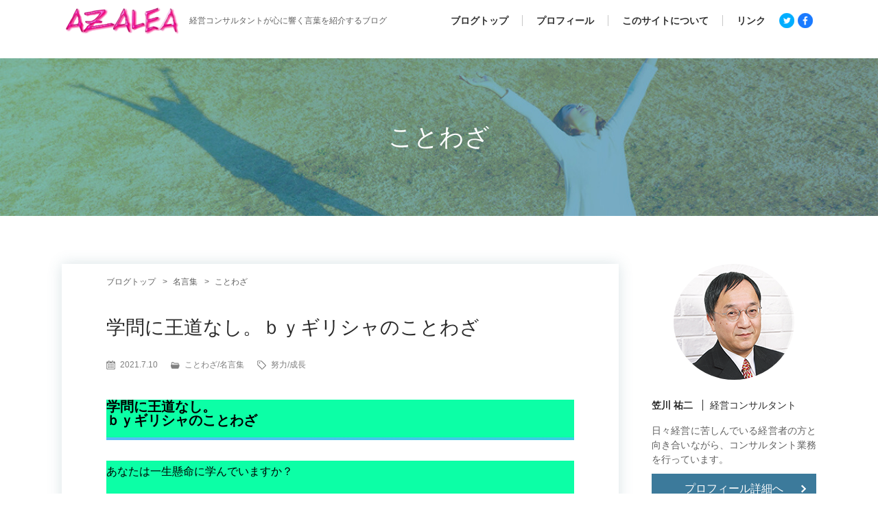

--- FILE ---
content_type: text/html; charset=UTF-8
request_url: https://azalea.website/there-is-no-royal-road-to-learning-0630/
body_size: 20853
content:
<!DOCTYPE HTML>
<html lang="ja">
	<head>
		<meta http-equiv="X-UA-Compatible" content="IE=edge">
		<meta charset="UTF-8">
		<title>学問に王道なし。ｂｙギリシャのことわざ | 生きていく力と前向きな言葉のオアシス</title>
		<!-- META -->
		<meta name="viewport" content="width=device-width,initial-scale=1">

				<!-- Google Tag Manager yk -->
		<script>(function(w,d,s,l,i){w[l]=w[l]||[];w[l].push({'gtm.start':
		new Date().getTime(),event:'gtm.js'});var f=d.getElementsByTagName(s)[0],
		j=d.createElement(s),dl=l!='dataLayer'?'&l='+l:'';j.async=true;j.src=
		'https://www.googletagmanager.com/gtm.js?id='+i+dl;f.parentNode.insertBefore(j,f);
		})(window,document,'script','dataLayer','GTM-MSBSDDQ');</script>
		<!-- End Google Tag Manager yk -->

		<!-- CSS -->
		<link rel="stylesheet" href="https://azalea.website/wp-content/themes/azalea/page.css?ver=1.1.2" type="text/css" media="screen" />
		<!--[if IE]>
		<script src="js/html5.js"></script>
		<script src="js/respond.min.js"></script>
		<![endif]-->
		<script src="https://ajax.googleapis.com/ajax/libs/jquery/1.11.3/jquery.min.js"></script>
		<script src="https://azalea.website/wp-content/themes/azalea/js/main.js?v=1.1.3"></script>
		<link href="https://fonts.googleapis.com/css2?family=Noto+Serif+JP:wght@400;700&display=swap&subset=japanese" rel="preload">
    
		<!-- All in One SEO 4.9.3 - aioseo.com -->
	<meta name="description" content="学問に王道なし。 ｂｙギリシャのことわざ" />
	<meta name="robots" content="max-image-preview:large" />
	<meta name="author" content="Yuji Kasakawa"/>
	<meta name="google-site-verification" content="SauBgHN1maa-3jpAYB9aYkl9gtfJBnC62rggtcJeJzo" />
	<link rel="canonical" href="https://azalea.website/there-is-no-royal-road-to-learning-0630/" />
	<meta name="generator" content="All in One SEO (AIOSEO) 4.9.3" />
		<meta property="og:locale" content="ja_JP" />
		<meta property="og:site_name" content="生きていく力と前向きな言葉のオアシス | 生きていく力と前向きな言葉のオアシス" />
		<meta property="og:type" content="article" />
		<meta property="og:title" content="学問に王道なし。ｂｙギリシャのことわざ | 生きていく力と前向きな言葉のオアシス" />
		<meta property="og:description" content="学問に王道なし。 ｂｙギリシャのことわざ" />
		<meta property="og:url" content="https://azalea.website/there-is-no-royal-road-to-learning-0630/" />
		<meta property="og:image" content="https://azalea.website/wp-content/uploads/2021/01/pexels-katerina-holmes-5905558-1024x682-1.jpg" />
		<meta property="og:image:secure_url" content="https://azalea.website/wp-content/uploads/2021/01/pexels-katerina-holmes-5905558-1024x682-1.jpg" />
		<meta property="og:image:width" content="1024" />
		<meta property="og:image:height" content="682" />
		<meta property="article:published_time" content="2021-07-09T22:28:40+00:00" />
		<meta property="article:modified_time" content="2021-07-09T22:28:43+00:00" />
		<meta property="article:publisher" content="https://www.facebook.com/yuji.kasakawa" />
		<meta name="twitter:card" content="summary_large_image" />
		<meta name="twitter:site" content="@Yuji0061" />
		<meta name="twitter:title" content="学問に王道なし。ｂｙギリシャのことわざ | 生きていく力と前向きな言葉のオアシス" />
		<meta name="twitter:description" content="学問に王道なし。 ｂｙギリシャのことわざ" />
		<meta name="twitter:creator" content="@Yuji0061" />
		<meta name="twitter:image" content="https://azalea.website/wp-content/uploads/2021/01/pexels-katerina-holmes-5905558-1024x682-1.jpg" />
		<script type="application/ld+json" class="aioseo-schema">
			{"@context":"https:\/\/schema.org","@graph":[{"@type":"Article","@id":"https:\/\/azalea.website\/there-is-no-royal-road-to-learning-0630\/#article","name":"\u5b66\u554f\u306b\u738b\u9053\u306a\u3057\u3002\uff42\uff59\u30ae\u30ea\u30b7\u30e3\u306e\u3053\u3068\u308f\u3056 | \u751f\u304d\u3066\u3044\u304f\u529b\u3068\u524d\u5411\u304d\u306a\u8a00\u8449\u306e\u30aa\u30a2\u30b7\u30b9","headline":"\u5b66\u554f\u306b\u738b\u9053\u306a\u3057\u3002\uff42\uff59\u30ae\u30ea\u30b7\u30e3\u306e\u3053\u3068\u308f\u3056","author":{"@id":"https:\/\/azalea.website\/author\/azalea-planning\/#author"},"publisher":{"@id":"https:\/\/azalea.website\/#person"},"image":{"@type":"ImageObject","url":"https:\/\/azalea.website\/wp-content\/uploads\/2021\/01\/pexels-katerina-holmes-5905558-1024x682-1.jpg","width":1024,"height":682},"datePublished":"2021-07-10T07:28:40+09:00","dateModified":"2021-07-10T07:28:43+09:00","inLanguage":"ja","mainEntityOfPage":{"@id":"https:\/\/azalea.website\/there-is-no-royal-road-to-learning-0630\/#webpage"},"isPartOf":{"@id":"https:\/\/azalea.website\/there-is-no-royal-road-to-learning-0630\/#webpage"},"articleSection":"\u3053\u3068\u308f\u3056, \u540d\u8a00\u96c6, \u52aa\u529b, \u6210\u9577"},{"@type":"BreadcrumbList","@id":"https:\/\/azalea.website\/there-is-no-royal-road-to-learning-0630\/#breadcrumblist","itemListElement":[{"@type":"ListItem","@id":"https:\/\/azalea.website#listItem","position":1,"name":"\u30db\u30fc\u30e0","item":"https:\/\/azalea.website","nextItem":{"@type":"ListItem","@id":"https:\/\/azalea.website\/category\/quotations\/#listItem","name":"\u540d\u8a00\u96c6"}},{"@type":"ListItem","@id":"https:\/\/azalea.website\/category\/quotations\/#listItem","position":2,"name":"\u540d\u8a00\u96c6","item":"https:\/\/azalea.website\/category\/quotations\/","nextItem":{"@type":"ListItem","@id":"https:\/\/azalea.website\/category\/quotations\/proverb\/#listItem","name":"\u3053\u3068\u308f\u3056"},"previousItem":{"@type":"ListItem","@id":"https:\/\/azalea.website#listItem","name":"\u30db\u30fc\u30e0"}},{"@type":"ListItem","@id":"https:\/\/azalea.website\/category\/quotations\/proverb\/#listItem","position":3,"name":"\u3053\u3068\u308f\u3056","item":"https:\/\/azalea.website\/category\/quotations\/proverb\/","nextItem":{"@type":"ListItem","@id":"https:\/\/azalea.website\/there-is-no-royal-road-to-learning-0630\/#listItem","name":"\u5b66\u554f\u306b\u738b\u9053\u306a\u3057\u3002\uff42\uff59\u30ae\u30ea\u30b7\u30e3\u306e\u3053\u3068\u308f\u3056"},"previousItem":{"@type":"ListItem","@id":"https:\/\/azalea.website\/category\/quotations\/#listItem","name":"\u540d\u8a00\u96c6"}},{"@type":"ListItem","@id":"https:\/\/azalea.website\/there-is-no-royal-road-to-learning-0630\/#listItem","position":4,"name":"\u5b66\u554f\u306b\u738b\u9053\u306a\u3057\u3002\uff42\uff59\u30ae\u30ea\u30b7\u30e3\u306e\u3053\u3068\u308f\u3056","previousItem":{"@type":"ListItem","@id":"https:\/\/azalea.website\/category\/quotations\/proverb\/#listItem","name":"\u3053\u3068\u308f\u3056"}}]},{"@type":"Person","@id":"https:\/\/azalea.website\/#person","name":"Yuji Kasakawa","image":{"@type":"ImageObject","@id":"https:\/\/azalea.website\/there-is-no-royal-road-to-learning-0630\/#personImage","url":"https:\/\/secure.gravatar.com\/avatar\/1fc1ebbdb140a3fa4f0437d0e51e576b88a38293a5442d8730540433fbdbce32?s=96&d=mm&r=g","width":96,"height":96,"caption":"Yuji Kasakawa"}},{"@type":"Person","@id":"https:\/\/azalea.website\/author\/azalea-planning\/#author","url":"https:\/\/azalea.website\/author\/azalea-planning\/","name":"Yuji Kasakawa","image":{"@type":"ImageObject","@id":"https:\/\/azalea.website\/there-is-no-royal-road-to-learning-0630\/#authorImage","url":"https:\/\/secure.gravatar.com\/avatar\/1fc1ebbdb140a3fa4f0437d0e51e576b88a38293a5442d8730540433fbdbce32?s=96&d=mm&r=g","width":96,"height":96,"caption":"Yuji Kasakawa"}},{"@type":"WebPage","@id":"https:\/\/azalea.website\/there-is-no-royal-road-to-learning-0630\/#webpage","url":"https:\/\/azalea.website\/there-is-no-royal-road-to-learning-0630\/","name":"\u5b66\u554f\u306b\u738b\u9053\u306a\u3057\u3002\uff42\uff59\u30ae\u30ea\u30b7\u30e3\u306e\u3053\u3068\u308f\u3056 | \u751f\u304d\u3066\u3044\u304f\u529b\u3068\u524d\u5411\u304d\u306a\u8a00\u8449\u306e\u30aa\u30a2\u30b7\u30b9","description":"\u5b66\u554f\u306b\u738b\u9053\u306a\u3057\u3002 \uff42\uff59\u30ae\u30ea\u30b7\u30e3\u306e\u3053\u3068\u308f\u3056","inLanguage":"ja","isPartOf":{"@id":"https:\/\/azalea.website\/#website"},"breadcrumb":{"@id":"https:\/\/azalea.website\/there-is-no-royal-road-to-learning-0630\/#breadcrumblist"},"author":{"@id":"https:\/\/azalea.website\/author\/azalea-planning\/#author"},"creator":{"@id":"https:\/\/azalea.website\/author\/azalea-planning\/#author"},"image":{"@type":"ImageObject","url":"https:\/\/azalea.website\/wp-content\/uploads\/2021\/01\/pexels-katerina-holmes-5905558-1024x682-1.jpg","@id":"https:\/\/azalea.website\/there-is-no-royal-road-to-learning-0630\/#mainImage","width":1024,"height":682},"primaryImageOfPage":{"@id":"https:\/\/azalea.website\/there-is-no-royal-road-to-learning-0630\/#mainImage"},"datePublished":"2021-07-10T07:28:40+09:00","dateModified":"2021-07-10T07:28:43+09:00"},{"@type":"WebSite","@id":"https:\/\/azalea.website\/#website","url":"https:\/\/azalea.website\/","name":"\u751f\u304d\u3066\u3044\u304f\u529b\u3068\u524d\u5411\u304d\u306a\u8a00\u8449\u306e\u30aa\u30a2\u30b7\u30b9","description":"\u751f\u304d\u3066\u3044\u304f\u529b\u3068\u524d\u5411\u304d\u306a\u8a00\u8449\u306e\u30aa\u30a2\u30b7\u30b9","inLanguage":"ja","publisher":{"@id":"https:\/\/azalea.website\/#person"}}]}
		</script>
		<!-- All in One SEO -->


<!-- Google Tag Manager for WordPress by gtm4wp.com -->
<script data-cfasync="false" data-pagespeed-no-defer>
	var gtm4wp_datalayer_name = "dataLayer";
	var dataLayer = dataLayer || [];
</script>
<!-- End Google Tag Manager for WordPress by gtm4wp.com --><link rel='dns-prefetch' href='//stats.wp.com' />
<link rel='dns-prefetch' href='//widgets.wp.com' />
<link rel='dns-prefetch' href='//s0.wp.com' />
<link rel='dns-prefetch' href='//0.gravatar.com' />
<link rel='dns-prefetch' href='//1.gravatar.com' />
<link rel='dns-prefetch' href='//2.gravatar.com' />
<link rel='dns-prefetch' href='//jetpack.wordpress.com' />
<link rel='dns-prefetch' href='//public-api.wordpress.com' />
<link rel='dns-prefetch' href='//www.googletagmanager.com' />
<link rel='preconnect' href='//c0.wp.com' />
<link rel="alternate" type="application/rss+xml" title="生きていく力と前向きな言葉のオアシス &raquo; 学問に王道なし。ｂｙギリシャのことわざ のコメントのフィード" href="https://azalea.website/there-is-no-royal-road-to-learning-0630/feed/" />
<link rel="alternate" title="oEmbed (JSON)" type="application/json+oembed" href="https://azalea.website/wp-json/oembed/1.0/embed?url=https%3A%2F%2Fazalea.website%2Fthere-is-no-royal-road-to-learning-0630%2F" />
<link rel="alternate" title="oEmbed (XML)" type="text/xml+oembed" href="https://azalea.website/wp-json/oembed/1.0/embed?url=https%3A%2F%2Fazalea.website%2Fthere-is-no-royal-road-to-learning-0630%2F&#038;format=xml" />
<style id='wp-img-auto-sizes-contain-inline-css' type='text/css'>
img:is([sizes=auto i],[sizes^="auto," i]){contain-intrinsic-size:3000px 1500px}
/*# sourceURL=wp-img-auto-sizes-contain-inline-css */
</style>
<link rel='stylesheet' id='jetpack_related-posts-css' href='https://c0.wp.com/p/jetpack/15.4/modules/related-posts/related-posts.css' type='text/css' media='all' />
<style id='wp-emoji-styles-inline-css' type='text/css'>

	img.wp-smiley, img.emoji {
		display: inline !important;
		border: none !important;
		box-shadow: none !important;
		height: 1em !important;
		width: 1em !important;
		margin: 0 0.07em !important;
		vertical-align: -0.1em !important;
		background: none !important;
		padding: 0 !important;
	}
/*# sourceURL=wp-emoji-styles-inline-css */
</style>
<style id='wp-block-library-inline-css' type='text/css'>
:root{--wp-block-synced-color:#7a00df;--wp-block-synced-color--rgb:122,0,223;--wp-bound-block-color:var(--wp-block-synced-color);--wp-editor-canvas-background:#ddd;--wp-admin-theme-color:#007cba;--wp-admin-theme-color--rgb:0,124,186;--wp-admin-theme-color-darker-10:#006ba1;--wp-admin-theme-color-darker-10--rgb:0,107,160.5;--wp-admin-theme-color-darker-20:#005a87;--wp-admin-theme-color-darker-20--rgb:0,90,135;--wp-admin-border-width-focus:2px}@media (min-resolution:192dpi){:root{--wp-admin-border-width-focus:1.5px}}.wp-element-button{cursor:pointer}:root .has-very-light-gray-background-color{background-color:#eee}:root .has-very-dark-gray-background-color{background-color:#313131}:root .has-very-light-gray-color{color:#eee}:root .has-very-dark-gray-color{color:#313131}:root .has-vivid-green-cyan-to-vivid-cyan-blue-gradient-background{background:linear-gradient(135deg,#00d084,#0693e3)}:root .has-purple-crush-gradient-background{background:linear-gradient(135deg,#34e2e4,#4721fb 50%,#ab1dfe)}:root .has-hazy-dawn-gradient-background{background:linear-gradient(135deg,#faaca8,#dad0ec)}:root .has-subdued-olive-gradient-background{background:linear-gradient(135deg,#fafae1,#67a671)}:root .has-atomic-cream-gradient-background{background:linear-gradient(135deg,#fdd79a,#004a59)}:root .has-nightshade-gradient-background{background:linear-gradient(135deg,#330968,#31cdcf)}:root .has-midnight-gradient-background{background:linear-gradient(135deg,#020381,#2874fc)}:root{--wp--preset--font-size--normal:16px;--wp--preset--font-size--huge:42px}.has-regular-font-size{font-size:1em}.has-larger-font-size{font-size:2.625em}.has-normal-font-size{font-size:var(--wp--preset--font-size--normal)}.has-huge-font-size{font-size:var(--wp--preset--font-size--huge)}.has-text-align-center{text-align:center}.has-text-align-left{text-align:left}.has-text-align-right{text-align:right}.has-fit-text{white-space:nowrap!important}#end-resizable-editor-section{display:none}.aligncenter{clear:both}.items-justified-left{justify-content:flex-start}.items-justified-center{justify-content:center}.items-justified-right{justify-content:flex-end}.items-justified-space-between{justify-content:space-between}.screen-reader-text{border:0;clip-path:inset(50%);height:1px;margin:-1px;overflow:hidden;padding:0;position:absolute;width:1px;word-wrap:normal!important}.screen-reader-text:focus{background-color:#ddd;clip-path:none;color:#444;display:block;font-size:1em;height:auto;left:5px;line-height:normal;padding:15px 23px 14px;text-decoration:none;top:5px;width:auto;z-index:100000}html :where(.has-border-color){border-style:solid}html :where([style*=border-top-color]){border-top-style:solid}html :where([style*=border-right-color]){border-right-style:solid}html :where([style*=border-bottom-color]){border-bottom-style:solid}html :where([style*=border-left-color]){border-left-style:solid}html :where([style*=border-width]){border-style:solid}html :where([style*=border-top-width]){border-top-style:solid}html :where([style*=border-right-width]){border-right-style:solid}html :where([style*=border-bottom-width]){border-bottom-style:solid}html :where([style*=border-left-width]){border-left-style:solid}html :where(img[class*=wp-image-]){height:auto;max-width:100%}:where(figure){margin:0 0 1em}html :where(.is-position-sticky){--wp-admin--admin-bar--position-offset:var(--wp-admin--admin-bar--height,0px)}@media screen and (max-width:600px){html :where(.is-position-sticky){--wp-admin--admin-bar--position-offset:0px}}

/*# sourceURL=wp-block-library-inline-css */
</style><style id='wp-block-heading-inline-css' type='text/css'>
h1:where(.wp-block-heading).has-background,h2:where(.wp-block-heading).has-background,h3:where(.wp-block-heading).has-background,h4:where(.wp-block-heading).has-background,h5:where(.wp-block-heading).has-background,h6:where(.wp-block-heading).has-background{padding:1.25em 2.375em}h1.has-text-align-left[style*=writing-mode]:where([style*=vertical-lr]),h1.has-text-align-right[style*=writing-mode]:where([style*=vertical-rl]),h2.has-text-align-left[style*=writing-mode]:where([style*=vertical-lr]),h2.has-text-align-right[style*=writing-mode]:where([style*=vertical-rl]),h3.has-text-align-left[style*=writing-mode]:where([style*=vertical-lr]),h3.has-text-align-right[style*=writing-mode]:where([style*=vertical-rl]),h4.has-text-align-left[style*=writing-mode]:where([style*=vertical-lr]),h4.has-text-align-right[style*=writing-mode]:where([style*=vertical-rl]),h5.has-text-align-left[style*=writing-mode]:where([style*=vertical-lr]),h5.has-text-align-right[style*=writing-mode]:where([style*=vertical-rl]),h6.has-text-align-left[style*=writing-mode]:where([style*=vertical-lr]),h6.has-text-align-right[style*=writing-mode]:where([style*=vertical-rl]){rotate:180deg}
/*# sourceURL=https://c0.wp.com/c/6.9/wp-includes/blocks/heading/style.min.css */
</style>
<style id='wp-block-image-inline-css' type='text/css'>
.wp-block-image>a,.wp-block-image>figure>a{display:inline-block}.wp-block-image img{box-sizing:border-box;height:auto;max-width:100%;vertical-align:bottom}@media not (prefers-reduced-motion){.wp-block-image img.hide{visibility:hidden}.wp-block-image img.show{animation:show-content-image .4s}}.wp-block-image[style*=border-radius] img,.wp-block-image[style*=border-radius]>a{border-radius:inherit}.wp-block-image.has-custom-border img{box-sizing:border-box}.wp-block-image.aligncenter{text-align:center}.wp-block-image.alignfull>a,.wp-block-image.alignwide>a{width:100%}.wp-block-image.alignfull img,.wp-block-image.alignwide img{height:auto;width:100%}.wp-block-image .aligncenter,.wp-block-image .alignleft,.wp-block-image .alignright,.wp-block-image.aligncenter,.wp-block-image.alignleft,.wp-block-image.alignright{display:table}.wp-block-image .aligncenter>figcaption,.wp-block-image .alignleft>figcaption,.wp-block-image .alignright>figcaption,.wp-block-image.aligncenter>figcaption,.wp-block-image.alignleft>figcaption,.wp-block-image.alignright>figcaption{caption-side:bottom;display:table-caption}.wp-block-image .alignleft{float:left;margin:.5em 1em .5em 0}.wp-block-image .alignright{float:right;margin:.5em 0 .5em 1em}.wp-block-image .aligncenter{margin-left:auto;margin-right:auto}.wp-block-image :where(figcaption){margin-bottom:1em;margin-top:.5em}.wp-block-image.is-style-circle-mask img{border-radius:9999px}@supports ((-webkit-mask-image:none) or (mask-image:none)) or (-webkit-mask-image:none){.wp-block-image.is-style-circle-mask img{border-radius:0;-webkit-mask-image:url('data:image/svg+xml;utf8,<svg viewBox="0 0 100 100" xmlns="http://www.w3.org/2000/svg"><circle cx="50" cy="50" r="50"/></svg>');mask-image:url('data:image/svg+xml;utf8,<svg viewBox="0 0 100 100" xmlns="http://www.w3.org/2000/svg"><circle cx="50" cy="50" r="50"/></svg>');mask-mode:alpha;-webkit-mask-position:center;mask-position:center;-webkit-mask-repeat:no-repeat;mask-repeat:no-repeat;-webkit-mask-size:contain;mask-size:contain}}:root :where(.wp-block-image.is-style-rounded img,.wp-block-image .is-style-rounded img){border-radius:9999px}.wp-block-image figure{margin:0}.wp-lightbox-container{display:flex;flex-direction:column;position:relative}.wp-lightbox-container img{cursor:zoom-in}.wp-lightbox-container img:hover+button{opacity:1}.wp-lightbox-container button{align-items:center;backdrop-filter:blur(16px) saturate(180%);background-color:#5a5a5a40;border:none;border-radius:4px;cursor:zoom-in;display:flex;height:20px;justify-content:center;opacity:0;padding:0;position:absolute;right:16px;text-align:center;top:16px;width:20px;z-index:100}@media not (prefers-reduced-motion){.wp-lightbox-container button{transition:opacity .2s ease}}.wp-lightbox-container button:focus-visible{outline:3px auto #5a5a5a40;outline:3px auto -webkit-focus-ring-color;outline-offset:3px}.wp-lightbox-container button:hover{cursor:pointer;opacity:1}.wp-lightbox-container button:focus{opacity:1}.wp-lightbox-container button:focus,.wp-lightbox-container button:hover,.wp-lightbox-container button:not(:hover):not(:active):not(.has-background){background-color:#5a5a5a40;border:none}.wp-lightbox-overlay{box-sizing:border-box;cursor:zoom-out;height:100vh;left:0;overflow:hidden;position:fixed;top:0;visibility:hidden;width:100%;z-index:100000}.wp-lightbox-overlay .close-button{align-items:center;cursor:pointer;display:flex;justify-content:center;min-height:40px;min-width:40px;padding:0;position:absolute;right:calc(env(safe-area-inset-right) + 16px);top:calc(env(safe-area-inset-top) + 16px);z-index:5000000}.wp-lightbox-overlay .close-button:focus,.wp-lightbox-overlay .close-button:hover,.wp-lightbox-overlay .close-button:not(:hover):not(:active):not(.has-background){background:none;border:none}.wp-lightbox-overlay .lightbox-image-container{height:var(--wp--lightbox-container-height);left:50%;overflow:hidden;position:absolute;top:50%;transform:translate(-50%,-50%);transform-origin:top left;width:var(--wp--lightbox-container-width);z-index:9999999999}.wp-lightbox-overlay .wp-block-image{align-items:center;box-sizing:border-box;display:flex;height:100%;justify-content:center;margin:0;position:relative;transform-origin:0 0;width:100%;z-index:3000000}.wp-lightbox-overlay .wp-block-image img{height:var(--wp--lightbox-image-height);min-height:var(--wp--lightbox-image-height);min-width:var(--wp--lightbox-image-width);width:var(--wp--lightbox-image-width)}.wp-lightbox-overlay .wp-block-image figcaption{display:none}.wp-lightbox-overlay button{background:none;border:none}.wp-lightbox-overlay .scrim{background-color:#fff;height:100%;opacity:.9;position:absolute;width:100%;z-index:2000000}.wp-lightbox-overlay.active{visibility:visible}@media not (prefers-reduced-motion){.wp-lightbox-overlay.active{animation:turn-on-visibility .25s both}.wp-lightbox-overlay.active img{animation:turn-on-visibility .35s both}.wp-lightbox-overlay.show-closing-animation:not(.active){animation:turn-off-visibility .35s both}.wp-lightbox-overlay.show-closing-animation:not(.active) img{animation:turn-off-visibility .25s both}.wp-lightbox-overlay.zoom.active{animation:none;opacity:1;visibility:visible}.wp-lightbox-overlay.zoom.active .lightbox-image-container{animation:lightbox-zoom-in .4s}.wp-lightbox-overlay.zoom.active .lightbox-image-container img{animation:none}.wp-lightbox-overlay.zoom.active .scrim{animation:turn-on-visibility .4s forwards}.wp-lightbox-overlay.zoom.show-closing-animation:not(.active){animation:none}.wp-lightbox-overlay.zoom.show-closing-animation:not(.active) .lightbox-image-container{animation:lightbox-zoom-out .4s}.wp-lightbox-overlay.zoom.show-closing-animation:not(.active) .lightbox-image-container img{animation:none}.wp-lightbox-overlay.zoom.show-closing-animation:not(.active) .scrim{animation:turn-off-visibility .4s forwards}}@keyframes show-content-image{0%{visibility:hidden}99%{visibility:hidden}to{visibility:visible}}@keyframes turn-on-visibility{0%{opacity:0}to{opacity:1}}@keyframes turn-off-visibility{0%{opacity:1;visibility:visible}99%{opacity:0;visibility:visible}to{opacity:0;visibility:hidden}}@keyframes lightbox-zoom-in{0%{transform:translate(calc((-100vw + var(--wp--lightbox-scrollbar-width))/2 + var(--wp--lightbox-initial-left-position)),calc(-50vh + var(--wp--lightbox-initial-top-position))) scale(var(--wp--lightbox-scale))}to{transform:translate(-50%,-50%) scale(1)}}@keyframes lightbox-zoom-out{0%{transform:translate(-50%,-50%) scale(1);visibility:visible}99%{visibility:visible}to{transform:translate(calc((-100vw + var(--wp--lightbox-scrollbar-width))/2 + var(--wp--lightbox-initial-left-position)),calc(-50vh + var(--wp--lightbox-initial-top-position))) scale(var(--wp--lightbox-scale));visibility:hidden}}
/*# sourceURL=https://c0.wp.com/c/6.9/wp-includes/blocks/image/style.min.css */
</style>
<style id='wp-block-paragraph-inline-css' type='text/css'>
.is-small-text{font-size:.875em}.is-regular-text{font-size:1em}.is-large-text{font-size:2.25em}.is-larger-text{font-size:3em}.has-drop-cap:not(:focus):first-letter{float:left;font-size:8.4em;font-style:normal;font-weight:100;line-height:.68;margin:.05em .1em 0 0;text-transform:uppercase}body.rtl .has-drop-cap:not(:focus):first-letter{float:none;margin-left:.1em}p.has-drop-cap.has-background{overflow:hidden}:root :where(p.has-background){padding:1.25em 2.375em}:where(p.has-text-color:not(.has-link-color)) a{color:inherit}p.has-text-align-left[style*="writing-mode:vertical-lr"],p.has-text-align-right[style*="writing-mode:vertical-rl"]{rotate:180deg}
/*# sourceURL=https://c0.wp.com/c/6.9/wp-includes/blocks/paragraph/style.min.css */
</style>
<style id='global-styles-inline-css' type='text/css'>
:root{--wp--preset--aspect-ratio--square: 1;--wp--preset--aspect-ratio--4-3: 4/3;--wp--preset--aspect-ratio--3-4: 3/4;--wp--preset--aspect-ratio--3-2: 3/2;--wp--preset--aspect-ratio--2-3: 2/3;--wp--preset--aspect-ratio--16-9: 16/9;--wp--preset--aspect-ratio--9-16: 9/16;--wp--preset--color--black: #000000;--wp--preset--color--cyan-bluish-gray: #abb8c3;--wp--preset--color--white: #ffffff;--wp--preset--color--pale-pink: #f78da7;--wp--preset--color--vivid-red: #cf2e2e;--wp--preset--color--luminous-vivid-orange: #ff6900;--wp--preset--color--luminous-vivid-amber: #fcb900;--wp--preset--color--light-green-cyan: #7bdcb5;--wp--preset--color--vivid-green-cyan: #00d084;--wp--preset--color--pale-cyan-blue: #8ed1fc;--wp--preset--color--vivid-cyan-blue: #0693e3;--wp--preset--color--vivid-purple: #9b51e0;--wp--preset--gradient--vivid-cyan-blue-to-vivid-purple: linear-gradient(135deg,rgb(6,147,227) 0%,rgb(155,81,224) 100%);--wp--preset--gradient--light-green-cyan-to-vivid-green-cyan: linear-gradient(135deg,rgb(122,220,180) 0%,rgb(0,208,130) 100%);--wp--preset--gradient--luminous-vivid-amber-to-luminous-vivid-orange: linear-gradient(135deg,rgb(252,185,0) 0%,rgb(255,105,0) 100%);--wp--preset--gradient--luminous-vivid-orange-to-vivid-red: linear-gradient(135deg,rgb(255,105,0) 0%,rgb(207,46,46) 100%);--wp--preset--gradient--very-light-gray-to-cyan-bluish-gray: linear-gradient(135deg,rgb(238,238,238) 0%,rgb(169,184,195) 100%);--wp--preset--gradient--cool-to-warm-spectrum: linear-gradient(135deg,rgb(74,234,220) 0%,rgb(151,120,209) 20%,rgb(207,42,186) 40%,rgb(238,44,130) 60%,rgb(251,105,98) 80%,rgb(254,248,76) 100%);--wp--preset--gradient--blush-light-purple: linear-gradient(135deg,rgb(255,206,236) 0%,rgb(152,150,240) 100%);--wp--preset--gradient--blush-bordeaux: linear-gradient(135deg,rgb(254,205,165) 0%,rgb(254,45,45) 50%,rgb(107,0,62) 100%);--wp--preset--gradient--luminous-dusk: linear-gradient(135deg,rgb(255,203,112) 0%,rgb(199,81,192) 50%,rgb(65,88,208) 100%);--wp--preset--gradient--pale-ocean: linear-gradient(135deg,rgb(255,245,203) 0%,rgb(182,227,212) 50%,rgb(51,167,181) 100%);--wp--preset--gradient--electric-grass: linear-gradient(135deg,rgb(202,248,128) 0%,rgb(113,206,126) 100%);--wp--preset--gradient--midnight: linear-gradient(135deg,rgb(2,3,129) 0%,rgb(40,116,252) 100%);--wp--preset--font-size--small: 13px;--wp--preset--font-size--medium: 20px;--wp--preset--font-size--large: 36px;--wp--preset--font-size--x-large: 42px;--wp--preset--spacing--20: 0.44rem;--wp--preset--spacing--30: 0.67rem;--wp--preset--spacing--40: 1rem;--wp--preset--spacing--50: 1.5rem;--wp--preset--spacing--60: 2.25rem;--wp--preset--spacing--70: 3.38rem;--wp--preset--spacing--80: 5.06rem;--wp--preset--shadow--natural: 6px 6px 9px rgba(0, 0, 0, 0.2);--wp--preset--shadow--deep: 12px 12px 50px rgba(0, 0, 0, 0.4);--wp--preset--shadow--sharp: 6px 6px 0px rgba(0, 0, 0, 0.2);--wp--preset--shadow--outlined: 6px 6px 0px -3px rgb(255, 255, 255), 6px 6px rgb(0, 0, 0);--wp--preset--shadow--crisp: 6px 6px 0px rgb(0, 0, 0);}:where(.is-layout-flex){gap: 0.5em;}:where(.is-layout-grid){gap: 0.5em;}body .is-layout-flex{display: flex;}.is-layout-flex{flex-wrap: wrap;align-items: center;}.is-layout-flex > :is(*, div){margin: 0;}body .is-layout-grid{display: grid;}.is-layout-grid > :is(*, div){margin: 0;}:where(.wp-block-columns.is-layout-flex){gap: 2em;}:where(.wp-block-columns.is-layout-grid){gap: 2em;}:where(.wp-block-post-template.is-layout-flex){gap: 1.25em;}:where(.wp-block-post-template.is-layout-grid){gap: 1.25em;}.has-black-color{color: var(--wp--preset--color--black) !important;}.has-cyan-bluish-gray-color{color: var(--wp--preset--color--cyan-bluish-gray) !important;}.has-white-color{color: var(--wp--preset--color--white) !important;}.has-pale-pink-color{color: var(--wp--preset--color--pale-pink) !important;}.has-vivid-red-color{color: var(--wp--preset--color--vivid-red) !important;}.has-luminous-vivid-orange-color{color: var(--wp--preset--color--luminous-vivid-orange) !important;}.has-luminous-vivid-amber-color{color: var(--wp--preset--color--luminous-vivid-amber) !important;}.has-light-green-cyan-color{color: var(--wp--preset--color--light-green-cyan) !important;}.has-vivid-green-cyan-color{color: var(--wp--preset--color--vivid-green-cyan) !important;}.has-pale-cyan-blue-color{color: var(--wp--preset--color--pale-cyan-blue) !important;}.has-vivid-cyan-blue-color{color: var(--wp--preset--color--vivid-cyan-blue) !important;}.has-vivid-purple-color{color: var(--wp--preset--color--vivid-purple) !important;}.has-black-background-color{background-color: var(--wp--preset--color--black) !important;}.has-cyan-bluish-gray-background-color{background-color: var(--wp--preset--color--cyan-bluish-gray) !important;}.has-white-background-color{background-color: var(--wp--preset--color--white) !important;}.has-pale-pink-background-color{background-color: var(--wp--preset--color--pale-pink) !important;}.has-vivid-red-background-color{background-color: var(--wp--preset--color--vivid-red) !important;}.has-luminous-vivid-orange-background-color{background-color: var(--wp--preset--color--luminous-vivid-orange) !important;}.has-luminous-vivid-amber-background-color{background-color: var(--wp--preset--color--luminous-vivid-amber) !important;}.has-light-green-cyan-background-color{background-color: var(--wp--preset--color--light-green-cyan) !important;}.has-vivid-green-cyan-background-color{background-color: var(--wp--preset--color--vivid-green-cyan) !important;}.has-pale-cyan-blue-background-color{background-color: var(--wp--preset--color--pale-cyan-blue) !important;}.has-vivid-cyan-blue-background-color{background-color: var(--wp--preset--color--vivid-cyan-blue) !important;}.has-vivid-purple-background-color{background-color: var(--wp--preset--color--vivid-purple) !important;}.has-black-border-color{border-color: var(--wp--preset--color--black) !important;}.has-cyan-bluish-gray-border-color{border-color: var(--wp--preset--color--cyan-bluish-gray) !important;}.has-white-border-color{border-color: var(--wp--preset--color--white) !important;}.has-pale-pink-border-color{border-color: var(--wp--preset--color--pale-pink) !important;}.has-vivid-red-border-color{border-color: var(--wp--preset--color--vivid-red) !important;}.has-luminous-vivid-orange-border-color{border-color: var(--wp--preset--color--luminous-vivid-orange) !important;}.has-luminous-vivid-amber-border-color{border-color: var(--wp--preset--color--luminous-vivid-amber) !important;}.has-light-green-cyan-border-color{border-color: var(--wp--preset--color--light-green-cyan) !important;}.has-vivid-green-cyan-border-color{border-color: var(--wp--preset--color--vivid-green-cyan) !important;}.has-pale-cyan-blue-border-color{border-color: var(--wp--preset--color--pale-cyan-blue) !important;}.has-vivid-cyan-blue-border-color{border-color: var(--wp--preset--color--vivid-cyan-blue) !important;}.has-vivid-purple-border-color{border-color: var(--wp--preset--color--vivid-purple) !important;}.has-vivid-cyan-blue-to-vivid-purple-gradient-background{background: var(--wp--preset--gradient--vivid-cyan-blue-to-vivid-purple) !important;}.has-light-green-cyan-to-vivid-green-cyan-gradient-background{background: var(--wp--preset--gradient--light-green-cyan-to-vivid-green-cyan) !important;}.has-luminous-vivid-amber-to-luminous-vivid-orange-gradient-background{background: var(--wp--preset--gradient--luminous-vivid-amber-to-luminous-vivid-orange) !important;}.has-luminous-vivid-orange-to-vivid-red-gradient-background{background: var(--wp--preset--gradient--luminous-vivid-orange-to-vivid-red) !important;}.has-very-light-gray-to-cyan-bluish-gray-gradient-background{background: var(--wp--preset--gradient--very-light-gray-to-cyan-bluish-gray) !important;}.has-cool-to-warm-spectrum-gradient-background{background: var(--wp--preset--gradient--cool-to-warm-spectrum) !important;}.has-blush-light-purple-gradient-background{background: var(--wp--preset--gradient--blush-light-purple) !important;}.has-blush-bordeaux-gradient-background{background: var(--wp--preset--gradient--blush-bordeaux) !important;}.has-luminous-dusk-gradient-background{background: var(--wp--preset--gradient--luminous-dusk) !important;}.has-pale-ocean-gradient-background{background: var(--wp--preset--gradient--pale-ocean) !important;}.has-electric-grass-gradient-background{background: var(--wp--preset--gradient--electric-grass) !important;}.has-midnight-gradient-background{background: var(--wp--preset--gradient--midnight) !important;}.has-small-font-size{font-size: var(--wp--preset--font-size--small) !important;}.has-medium-font-size{font-size: var(--wp--preset--font-size--medium) !important;}.has-large-font-size{font-size: var(--wp--preset--font-size--large) !important;}.has-x-large-font-size{font-size: var(--wp--preset--font-size--x-large) !important;}
/*# sourceURL=global-styles-inline-css */
</style>

<style id='classic-theme-styles-inline-css' type='text/css'>
/*! This file is auto-generated */
.wp-block-button__link{color:#fff;background-color:#32373c;border-radius:9999px;box-shadow:none;text-decoration:none;padding:calc(.667em + 2px) calc(1.333em + 2px);font-size:1.125em}.wp-block-file__button{background:#32373c;color:#fff;text-decoration:none}
/*# sourceURL=/wp-includes/css/classic-themes.min.css */
</style>
<link rel='stylesheet' id='contact-form-7-css' href='https://azalea.website/wp-content/plugins/contact-form-7/includes/css/styles.css?ver=6.1.4' type='text/css' media='all' />
<link rel='stylesheet' id='wp-postratings-css' href='https://azalea.website/wp-content/plugins/wp-postratings/css/postratings-css.css?ver=1.91.2' type='text/css' media='all' />
<link rel='stylesheet' id='jetpack_likes-css' href='https://c0.wp.com/p/jetpack/15.4/modules/likes/style.css' type='text/css' media='all' />
<link rel='stylesheet' id='va-social-buzz-css' href='https://azalea.website/wp-content/plugins/va-social-buzz/assets/css/style.min.css?ver=1.1.14' type='text/css' media='all' />
<style id='va-social-buzz-inline-css' type='text/css'>
.va-social-buzz .vasb_fb .vasb_fb_thumbnail{background-image:url(https://azalea.website/wp-content/uploads/2021/01/pexels-katerina-holmes-5905558-1024x682-1-980x653.jpg);}#secondary #widget-area .va-social-buzz .vasb_fb .vasb_fb_like,#secondary .widget-area .va-social-buzz .vasb_fb .vasb_fb_like,#secondary.widget-area .va-social-buzz .vasb_fb .vasb_fb_like,.secondary .widget-area .va-social-buzz .vasb_fb .vasb_fb_like,.sidebar-container .va-social-buzz .vasb_fb .vasb_fb_like,.va-social-buzz .vasb_fb .vasb_fb_like{background-color:rgba(129,215,66,0.7);color:#ffffff;}@media only screen and (min-width:711px){.va-social-buzz .vasb_fb .vasb_fb_like{background-color:rgba(129,215,66,1);}}
/*# sourceURL=va-social-buzz-inline-css */
</style>
<script type="text/javascript" id="jetpack_related-posts-js-extra">
/* <![CDATA[ */
var related_posts_js_options = {"post_heading":"h4"};
//# sourceURL=jetpack_related-posts-js-extra
/* ]]> */
</script>
<script type="text/javascript" src="https://c0.wp.com/p/jetpack/15.4/_inc/build/related-posts/related-posts.min.js" id="jetpack_related-posts-js"></script>
<script type="text/javascript" src="https://c0.wp.com/c/6.9/wp-includes/js/jquery/jquery.min.js" id="jquery-core-js"></script>
<script type="text/javascript" src="https://c0.wp.com/c/6.9/wp-includes/js/jquery/jquery-migrate.min.js" id="jquery-migrate-js"></script>
<link rel="https://api.w.org/" href="https://azalea.website/wp-json/" /><link rel="alternate" title="JSON" type="application/json" href="https://azalea.website/wp-json/wp/v2/posts/2560" /><link rel="EditURI" type="application/rsd+xml" title="RSD" href="https://azalea.website/xmlrpc.php?rsd" />
<meta name="generator" content="WordPress 6.9" />
<link rel='shortlink' href='https://azalea.website/?p=2560' />
<meta name="generator" content="Site Kit by Google 1.170.0" />	<style>img#wpstats{display:none}</style>
		
<!-- Google Tag Manager for WordPress by gtm4wp.com -->
<!-- GTM Container placement set to manual -->
<script data-cfasync="false" data-pagespeed-no-defer type="text/javascript">
	var dataLayer_content = {"pagePostType":"post","pagePostType2":"single-post","pageCategory":["proverb","quotations"],"pageAttributes":["effort","growth"],"pagePostAuthor":"Yuji Kasakawa"};
	dataLayer.push( dataLayer_content );
</script>
<script data-cfasync="false" data-pagespeed-no-defer type="text/javascript">
(function(w,d,s,l,i){w[l]=w[l]||[];w[l].push({'gtm.start':
new Date().getTime(),event:'gtm.js'});var f=d.getElementsByTagName(s)[0],
j=d.createElement(s),dl=l!='dataLayer'?'&l='+l:'';j.async=true;j.src=
'//www.googletagmanager.com/gtm.js?id='+i+dl;f.parentNode.insertBefore(j,f);
})(window,document,'script','dataLayer','GTM-MWMVZWF');
</script>
<!-- End Google Tag Manager for WordPress by gtm4wp.com --><link rel="icon" href="https://azalea.website/wp-content/uploads/2020/08/cropped-favicon-32x32.png" sizes="32x32" />
<link rel="icon" href="https://azalea.website/wp-content/uploads/2020/08/cropped-favicon-192x192.png" sizes="192x192" />
<link rel="apple-touch-icon" href="https://azalea.website/wp-content/uploads/2020/08/cropped-favicon-180x180.png" />
<meta name="msapplication-TileImage" content="https://azalea.website/wp-content/uploads/2020/08/cropped-favicon-270x270.png" />
	<link rel='stylesheet' id='jetpack-swiper-library-css' href='https://c0.wp.com/p/jetpack/15.4/_inc/blocks/swiper.css' type='text/css' media='all' />
<link rel='stylesheet' id='jetpack-carousel-css' href='https://c0.wp.com/p/jetpack/15.4/modules/carousel/jetpack-carousel.css' type='text/css' media='all' />
</head>
	<body>
				<!-- Google Tag Manager (noscript) yk -->
		<noscript><iframe src="https://www.googletagmanager.com/ns.html?id=GTM-MSBSDDQ"
		height="0" width="0" style="display:none;visibility:hidden"></iframe></noscript>
		<!-- End Google Tag Manager (noscript) yk -->
		
		<header id="header">
			<div class="inner">
				<div class="logo_box">
										<div id="headlogo">
						<a href="https://azalea.website/blog/">
							<img src="https://azalea.website/wp-content/themes/azalea/img/logo.png" alt="株式会社 アザレアプランニング">
						</a>
					</div>
										<div class="desc">経営コンサルタントが心に響く言葉を紹介するブログ</div>
				</div>
								<nav class="g_menu sp_hidden">
					<div class="remodal searchbox widget_search sp_visible" data-remodal-id="searchbox" data-remodal-options="hashTracking:false">
						<div class="search cf">
							<dl>
								<dd><form role="search" method="get" id="searchform" class="searchform" action="https://azalea.website/">
        <div>
          <input type="text" value="" name="s" id="s" placeholder="記事を検索">
          <input type="submit" id="searchsubmit" value="検索">
        </div>
      </form></dd>
							</dl>
						</div>
					</div>
					<div class="menus sp_hidden">
						<ul id="menu-%e3%83%98%e3%83%83%e3%83%80%e3%83%bc%e7%94%a8%e3%83%a1%e3%83%8b%e3%83%a5%e3%83%bc" class="nav top-nav cf"><li id="menu-item-957" class="menu-item menu-item-type-post_type menu-item-object-page current_page_parent menu-item-957"><a href="https://azalea.website/blog/">ブログトップ</a></li>
<li id="menu-item-960" class="menu-item menu-item-type-post_type menu-item-object-page menu-item-960"><a href="https://azalea.website/profile/">プロフィール</a></li>
<li id="menu-item-959" class="menu-item menu-item-type-post_type menu-item-object-page menu-item-959"><a href="https://azalea.website/this-sight/">このサイトについて</a></li>
<li id="menu-item-958" class="menu-item menu-item-type-post_type menu-item-object-page menu-item-958"><a href="https://azalea.website/toiawase/">リンク</a></li>
</ul>					</div>
					<div class="menus sp_visible">
						<ul id="menu-%e3%82%b9%e3%83%9e%e3%83%9b%e7%94%a8%e3%83%a1%e3%83%8b%e3%83%a5%e3%83%bc" class="nav top-nav cf"><li id="menu-item-961" class="menu-item menu-item-type-post_type menu-item-object-page current_page_parent menu-item-961"><a href="https://azalea.website/blog/">ブログトップ</a></li>
<li id="menu-item-962" class="menu-item menu-item-type-post_type menu-item-object-page menu-item-962"><a href="https://azalea.website/this-sight/">このサイトについて</a></li>
<li id="menu-item-963" class="menu-item menu-item-type-post_type menu-item-object-page menu-item-963"><a href="https://azalea.website/profile/">プロフィール</a></li>
<li id="menu-item-965" class="menu-item menu-item-type-post_type menu-item-object-page menu-item-privacy-policy menu-item-965"><a rel="privacy-policy" href="https://azalea.website/privacy-policy/">プライバシーポリシー</a></li>
<li id="menu-item-966" class="menu-item menu-item-type-post_type menu-item-object-page menu-item-966"><a href="https://azalea.website/toiawase/">リンク</a></li>
</ul>					</div>
					<div class="snsicons">
						<ul>
							<li class="snsicon tw">
								<a href="https://twitter.com/Yuji0061" target="_blank">
									<img src="https://azalea.website/wp-content/themes/azalea/img/twitter.png" width="36px" alt="ツイッター">
								</a>
							</li>
							<li class="snsicon fb">
								<a href="https://www.facebook.com/yuji.kasakawa" target="_blank">
									<img src="https://azalea.website/wp-content/themes/azalea/img/fb.png" width="36px" alt="フェイスブック">
								</a>
							</li>
						</ul>
					</div>
				</nav>
				<div class="sp_visible sp_menu_btn">
					<img src="https://azalea.website/wp-content/themes/azalea/img/menubtn_sp.png" id="menubtn_open" />
					<img src="https://azalea.website/wp-content/themes/azalea/img/menubtn_close.png" id="menubtn_close" />
				</div>
			</div>
		</header>
								<div id="smv" class="" style="background-image: url(https://azalea.website/wp-content/themes/azalea/img/smv.jpg);">
				<div class="inner">
					<div class="headtext">
						<div>
																							<p class="line1 mintyo">ことわざ</p>
													</div>
					</div>
				</div>
			</div>
		<div id="container" class="clr">
	<main class="content single there-is-no-royal-road-to-learning-0630">
		<div class="contentinner">
			<div id="breadcrumb" class="breadcrumb inner wrap cf"><ul itemscope itemtype="http://schema.org/BreadcrumbList"><li itemprop="itemListElement" itemscope itemtype="http://schema.org/ListItem" class="bc_homelink"><a itemprop="item" href="https://azalea.website/blog/"><span itemprop="name"> ブログトップ</span></a><meta itemprop="position" content="1" /></li><li itemprop="itemListElement" itemscope itemtype="http://schema.org/ListItem"><a itemprop="item" href="https://azalea.website/category/quotations/"><span itemprop="name">名言集</span></a><meta itemprop="position" content="2" /></li><li itemprop="itemListElement" itemscope itemtype="http://schema.org/ListItem"><a itemprop="item" href="https://azalea.website/category/quotations/proverb/"><span itemprop="name">ことわざ</span></a><meta itemprop="position" content="3" /></li></ul></div>						<article id="post" class="inner">
				<header>
					<h1 class="h1 post_title mintyo" itemprop="headline" rel="bookmark">学問に王道なし。ｂｙギリシャのことわざ</h1>
					<p class="postmeta">
						<time class="updated">2021.7.10</time>
						<span class="cat_name"><a href="https://azalea.website/category/quotations/proverb/">ことわざ</a>/<a href="https://azalea.website/category/quotations/">名言集</a></span>
						<span class="tag_name"><a href="https://azalea.website/tag/effort/">努力</a>/<a href="https://azalea.website/tag/growth/">成長</a></span>
					</p>
									</header>
				<section class="post_content">
					
<h2 class="has-black-color has-text-color has-background wp-block-heading" style="background-color:#0cffa6">学問に王道なし。<br>ｂｙギリシャのことわざ</h2>



<p class="has-black-color has-text-color has-background" style="background-color:#0cffa6">あなたは一生懸命に学んでいますか？<br><br>タイトルのことわざは、「知識や知恵は、簡単に手に入れることはできない。学ぶことに近道はない。」という意味ですが、この種のことわざは世界各国にあります。<br>紀元は、「幾何学の父」と称された古代ギリシャの数学者　ユーグリットと言われています。<br><br>私たちは、子供の頃から知識や知恵を得るための勉強、学習をしていきます。<br>誰もが経験することですが、学習することは楽しいことばかりではありません。<br>ときには、理解しがたい内容や困難な課題に直面し、苦しんだり悩んだりするわけです。<br>そんなときに、「もっと簡単に学べる方法はないだろうか？」とか、「もっと楽に覚えることはできないだろうか？」などと思うことがあります。<br><br>しかし、「学問に王道なし」ということわざのとおり、人は学ぶのに、簡単で楽な方法なんてないのです。<br>地道にコツコツと毎日、積み重ねていくことが最も良い方法であり、近道だと認識しなければなりません。<br>知識や知恵を増やしていくことは財産であり、人生を豊かにしてくれます。<br>私たちは学べることに大いに感謝しなければいけませんね。<br><br>SDGsの目標４は、「質の高い教育をみんなに」です。<br>日本では、世界中の多様な学問を、いつでも学ぶことができる環境が整っており、とても恵まれています。<br>しかし、世界には、小学校さえ通うことができない子供や、文字の読み書きすらできない大人が数多くいるのが現実です。<br>「学問に王道なし」ということわざすら通用しない人々が数多くいるということです。<br><br>日本に住んでいる私たちは、多様な学問をいつでも学べる環境にいるわけですが、これほど贅沢で尊いことはないのです。<br>また、学ぶことは自分のためだけではありません。だれかを幸せにするためでもあるのです。<br>学んだことは、自分のみならず、周りの多くの人々のために活かすことが、学びの最も大切な心構えなのです。</p>



<figure class="wp-block-image size-large"><img fetchpriority="high" decoding="async" width="1024" height="682" data-attachment-id="1720" data-permalink="https://azalea.website/hardship-is-my-teacher-1223/pexels-katerina-holmes-5905558-1024x682-1/" data-orig-file="https://azalea.website/wp-content/uploads/2021/01/pexels-katerina-holmes-5905558-1024x682-1.jpg" data-orig-size="1024,682" data-comments-opened="1" data-image-meta="{&quot;aperture&quot;:&quot;0&quot;,&quot;credit&quot;:&quot;&quot;,&quot;camera&quot;:&quot;&quot;,&quot;caption&quot;:&quot;&quot;,&quot;created_timestamp&quot;:&quot;0&quot;,&quot;copyright&quot;:&quot;&quot;,&quot;focal_length&quot;:&quot;0&quot;,&quot;iso&quot;:&quot;0&quot;,&quot;shutter_speed&quot;:&quot;0&quot;,&quot;title&quot;:&quot;&quot;,&quot;orientation&quot;:&quot;0&quot;}" data-image-title="pexels-katerina-holmes-5905558-1024&amp;#215;682-1" data-image-description="" data-image-caption="" data-medium-file="https://azalea.website/wp-content/uploads/2021/01/pexels-katerina-holmes-5905558-1024x682-1-300x200.jpg" data-large-file="https://azalea.website/wp-content/uploads/2021/01/pexels-katerina-holmes-5905558-1024x682-1.jpg" src="https://azalea.website/wp-content/uploads/2021/01/pexels-katerina-holmes-5905558-1024x682-1.jpg" alt="" class="wp-image-1720" srcset="https://azalea.website/wp-content/uploads/2021/01/pexels-katerina-holmes-5905558-1024x682-1.jpg 1024w, https://azalea.website/wp-content/uploads/2021/01/pexels-katerina-holmes-5905558-1024x682-1-300x200.jpg 300w, https://azalea.website/wp-content/uploads/2021/01/pexels-katerina-holmes-5905558-1024x682-1-768x512.jpg 768w, https://azalea.website/wp-content/uploads/2021/01/pexels-katerina-holmes-5905558-1024x682-1-980x653.jpg 980w" sizes="(max-width: 1024px) 100vw, 1024px" /></figure>
<div class="va-social-buzz"><div class="vasb_fb"><div class="vasb_fb_thumbnail"></div><div class="vasb_fb_like"><p class="vasb_fb_like_text">この記事が気に入ったら<br>いいね ! しよう</p><div class="fb-like" data-href="https://www.facebook.com/httpswww.facebook.comyuji.kasakawa" data-layout="button_count" data-action="like" data-show-faces="false" data-share="false"></div></div><!-- //.vasb_fb_like --></div><!-- //.vasb_fb --><div class="vasb_share"><div class="vasb_share_button vasb_share_button-fb"><a href="https://www.facebook.com/sharer/sharer.php?u=https%3A%2F%2Fazalea.website%2Fthere-is-no-royal-road-to-learning-0630"><i class="vasb_icon"></i><span class="vasb_share_button_text">シェアする</span></a></div><!-- //.vasb_share_button-fb --><div class="vasb_share_button vasb_share_button-twttr"><a href="https://twitter.com/share?url=https%3A%2F%2Fazalea.website%2Fthere-is-no-royal-road-to-learning-0630&text=%E5%AD%A6%E5%95%8F%E3%81%AB%E7%8E%8B%E9%81%93%E3%81%AA%E3%81%97%E3%80%82%EF%BD%82%EF%BD%99%E3%82%AE%E3%83%AA%E3%82%B7%E3%83%A3%E3%81%AE%E3%81%93%E3%81%A8%E3%82%8F%E3%81%96%20%7C%20%E7%94%9F%E3%81%8D%E3%81%A6%E3%81%84%E3%81%8F%E5%8A%9B%E3%81%A8%E5%89%8D%E5%90%91%E3%81%8D%E3%81%AA%E8%A8%80%E8%91%89%E3%81%AE%E3%82%AA%E3%82%A2%E3%82%B7%E3%82%B9"><i class="vasb_icon"></i><span class="vasb_share_button_text">ツイートする</span></a></div><!-- //.vasb_share_button-twttr --></div><!-- //.vasb_share --><div class="vasb_follow">Twitter で <a href="https://twitter.com/Yuji0061" class="twitter-follow-button" data-show-count="true" data-size="large" data-show-screen-name="false">Follow Yuji0061</a></div><!-- //.vasb_tw --></div><!-- //.va-social-buzz --><div class='sharedaddy sd-block sd-like jetpack-likes-widget-wrapper jetpack-likes-widget-unloaded' id='like-post-wrapper-172397385-2560-697d25c3649e4' data-src='https://widgets.wp.com/likes/?ver=15.4#blog_id=172397385&amp;post_id=2560&amp;origin=azalea.website&amp;obj_id=172397385-2560-697d25c3649e4' data-name='like-post-frame-172397385-2560-697d25c3649e4' data-title='いいねまたはリブログ'><h3 class="sd-title">いいね:</h3><div class='likes-widget-placeholder post-likes-widget-placeholder' style='height: 55px;'><span class='button'><span>いいね</span></span> <span class="loading">読み込み中…</span></div><span class='sd-text-color'></span><a class='sd-link-color'></a></div>
<div id='jp-relatedposts' class='jp-relatedposts' >
	
</div>				</section>
				<footer class="post_footer">
				</footer>
			</article>
		</div>
		<div class="nav">
			<div class="navigation">
				<div class="prev">
										<a href="https://azalea.website/the-investigation-of-science-requires-passion-and-effort-0629/"><img src="https://azalea.website/wp-content/themes/azalea/img/icon_prev.png" class="icon_prev">前の記事</a>
									</div>
				<div class="next">
										<a href="https://azalea.website/if-you-feel-down-take-a-walk-0702/">次の記事<img src="https://azalea.website/wp-content/themes/azalea/img/icon_next.png" class="icon_next"></a>
									</div>
			</div>
		</div>
		</main>
	<aside id="sidebar" class="sidebar" role="complementary">
	<section id="custom_html-4" class="widget_text widget widget_custom_html"><div class="textwidget custom-html-widget"><!--プロフィール-->
<div class="pr_pic">
	<img src="https://azalea.website/wp-content/uploads/2020/08/pic.png" />
</div>
<div class="pr_name">
	<span class="nm">笠川 祐二</span>
	<span class="gy">経営コンサルタント</span>
</div>
<p class="pr_txt">
	日々経営に苦しんでいる経営者の方と向き合いながら、コンサルタント業務を行っています。
</p>
<a href="https://azalea.website/profile/" class="linkbtn">プロフィール詳細へ</a></div></section><section id="search-3" class="widget widget_search"><h2>検索</h2><form role="search" method="get" id="searchform" class="searchform" action="https://azalea.website/">
        <div>
          <input type="text" value="" name="s" id="s" placeholder="記事を検索">
          <input type="submit" id="searchsubmit" value="検索">
        </div>
      </form></section><section id="categories-3" class="widget widget_categories"><h2>カテゴリー</h2>
			<ul>
					<li class="cat-item cat-item-14"><a href="https://azalea.website/category/column/">コラム（つぶやき）</a>
</li>
	<li class="cat-item cat-item-5"><a href="https://azalea.website/category/quotations/">名言集</a>
<ul class='children'>
	<li class="cat-item cat-item-8"><a href="https://azalea.website/category/quotations/proverb/">ことわざ</a>
</li>
	<li class="cat-item cat-item-7"><a href="https://azalea.website/category/quotations/celebrity/">偉人、著名人</a>
</li>
	<li class="cat-item cat-item-17"><a href="https://azalea.website/category/quotations/religious-quote/">宗教の教え</a>
</li>
	<li class="cat-item cat-item-20"><a href="https://azalea.website/category/quotations/literary-works/">文学作品</a>
</li>
</ul>
</li>
			</ul>

			</section><section id="tag_cloud-2" class="widget widget_tag_cloud"><h2>タグ</h2><div class="tagcloud"><a href="https://azalea.website/tag/motivation/" class="tag-cloud-link tag-link-9 tag-link-position-1" style="font-size: 20.314814814815pt;" aria-label="モチベーションアップ (710個の項目)">モチベーションアップ</a>
<a href="https://azalea.website/tag/relationships/" class="tag-cloud-link tag-link-10 tag-link-position-2" style="font-size: 14.87037037037pt;" aria-label="人間関係改善 (268個の項目)">人間関係改善</a>
<a href="https://azalea.website/tag/health/" class="tag-cloud-link tag-link-18 tag-link-position-3" style="font-size: 8.1296296296296pt;" aria-label="健康 (81個の項目)">健康</a>
<a href="https://azalea.website/tag/effort/" class="tag-cloud-link tag-link-21 tag-link-position-4" style="font-size: 12.537037037037pt;" aria-label="努力 (176個の項目)">努力</a>
<a href="https://azalea.website/tag/happy/" class="tag-cloud-link tag-link-11 tag-link-position-5" style="font-size: 20.444444444444pt;" aria-label="幸福 (729個の項目)">幸福</a>
<a href="https://azalea.website/tag/lucky/" class="tag-cloud-link tag-link-16 tag-link-position-6" style="font-size: 8pt;" aria-label="幸運 (79個の項目)">幸運</a>
<a href="https://azalea.website/tag/success/" class="tag-cloud-link tag-link-12 tag-link-position-7" style="font-size: 19.277777777778pt;" aria-label="成功 (589個の項目)">成功</a>
<a href="https://azalea.website/tag/growth/" class="tag-cloud-link tag-link-13 tag-link-position-8" style="font-size: 22pt;" aria-label="成長 (947個の項目)">成長</a></div>
</section><section id="archives-3" class="widget widget_archive"><h2>アーカイブ</h2>
			<ul>
					<li><a href='https://azalea.website/2026/01/'>2026年1月</a>&nbsp;(14)</li>
	<li><a href='https://azalea.website/2025/12/'>2025年12月</a>&nbsp;(18)</li>
	<li><a href='https://azalea.website/2025/11/'>2025年11月</a>&nbsp;(20)</li>
	<li><a href='https://azalea.website/2025/10/'>2025年10月</a>&nbsp;(19)</li>
	<li><a href='https://azalea.website/2025/09/'>2025年9月</a>&nbsp;(17)</li>
	<li><a href='https://azalea.website/2025/08/'>2025年8月</a>&nbsp;(22)</li>
	<li><a href='https://azalea.website/2025/07/'>2025年7月</a>&nbsp;(21)</li>
	<li><a href='https://azalea.website/2025/06/'>2025年6月</a>&nbsp;(21)</li>
	<li><a href='https://azalea.website/2025/05/'>2025年5月</a>&nbsp;(30)</li>
	<li><a href='https://azalea.website/2025/04/'>2025年4月</a>&nbsp;(30)</li>
	<li><a href='https://azalea.website/2025/03/'>2025年3月</a>&nbsp;(29)</li>
	<li><a href='https://azalea.website/2025/02/'>2025年2月</a>&nbsp;(28)</li>
	<li><a href='https://azalea.website/2025/01/'>2025年1月</a>&nbsp;(21)</li>
	<li><a href='https://azalea.website/2024/12/'>2024年12月</a>&nbsp;(18)</li>
	<li><a href='https://azalea.website/2024/11/'>2024年11月</a>&nbsp;(21)</li>
	<li><a href='https://azalea.website/2024/10/'>2024年10月</a>&nbsp;(17)</li>
	<li><a href='https://azalea.website/2024/09/'>2024年9月</a>&nbsp;(18)</li>
	<li><a href='https://azalea.website/2024/08/'>2024年8月</a>&nbsp;(21)</li>
	<li><a href='https://azalea.website/2024/07/'>2024年7月</a>&nbsp;(19)</li>
	<li><a href='https://azalea.website/2024/06/'>2024年6月</a>&nbsp;(19)</li>
	<li><a href='https://azalea.website/2024/05/'>2024年5月</a>&nbsp;(30)</li>
	<li><a href='https://azalea.website/2024/04/'>2024年4月</a>&nbsp;(30)</li>
	<li><a href='https://azalea.website/2024/03/'>2024年3月</a>&nbsp;(31)</li>
	<li><a href='https://azalea.website/2024/02/'>2024年2月</a>&nbsp;(29)</li>
	<li><a href='https://azalea.website/2024/01/'>2024年1月</a>&nbsp;(30)</li>
	<li><a href='https://azalea.website/2023/12/'>2023年12月</a>&nbsp;(31)</li>
	<li><a href='https://azalea.website/2023/11/'>2023年11月</a>&nbsp;(30)</li>
	<li><a href='https://azalea.website/2023/10/'>2023年10月</a>&nbsp;(31)</li>
	<li><a href='https://azalea.website/2023/09/'>2023年9月</a>&nbsp;(30)</li>
	<li><a href='https://azalea.website/2023/08/'>2023年8月</a>&nbsp;(31)</li>
	<li><a href='https://azalea.website/2023/07/'>2023年7月</a>&nbsp;(30)</li>
	<li><a href='https://azalea.website/2023/06/'>2023年6月</a>&nbsp;(30)</li>
	<li><a href='https://azalea.website/2023/05/'>2023年5月</a>&nbsp;(31)</li>
	<li><a href='https://azalea.website/2023/04/'>2023年4月</a>&nbsp;(30)</li>
	<li><a href='https://azalea.website/2023/03/'>2023年3月</a>&nbsp;(31)</li>
	<li><a href='https://azalea.website/2023/02/'>2023年2月</a>&nbsp;(28)</li>
	<li><a href='https://azalea.website/2023/01/'>2023年1月</a>&nbsp;(31)</li>
	<li><a href='https://azalea.website/2022/12/'>2022年12月</a>&nbsp;(31)</li>
	<li><a href='https://azalea.website/2022/11/'>2022年11月</a>&nbsp;(26)</li>
	<li><a href='https://azalea.website/2022/10/'>2022年10月</a>&nbsp;(29)</li>
	<li><a href='https://azalea.website/2022/09/'>2022年9月</a>&nbsp;(28)</li>
	<li><a href='https://azalea.website/2022/08/'>2022年8月</a>&nbsp;(30)</li>
	<li><a href='https://azalea.website/2022/07/'>2022年7月</a>&nbsp;(30)</li>
	<li><a href='https://azalea.website/2022/06/'>2022年6月</a>&nbsp;(30)</li>
	<li><a href='https://azalea.website/2022/05/'>2022年5月</a>&nbsp;(30)</li>
	<li><a href='https://azalea.website/2022/04/'>2022年4月</a>&nbsp;(30)</li>
	<li><a href='https://azalea.website/2022/03/'>2022年3月</a>&nbsp;(30)</li>
	<li><a href='https://azalea.website/2022/02/'>2022年2月</a>&nbsp;(28)</li>
	<li><a href='https://azalea.website/2022/01/'>2022年1月</a>&nbsp;(30)</li>
	<li><a href='https://azalea.website/2021/12/'>2021年12月</a>&nbsp;(30)</li>
	<li><a href='https://azalea.website/2021/11/'>2021年11月</a>&nbsp;(30)</li>
	<li><a href='https://azalea.website/2021/10/'>2021年10月</a>&nbsp;(30)</li>
	<li><a href='https://azalea.website/2021/09/'>2021年9月</a>&nbsp;(30)</li>
	<li><a href='https://azalea.website/2021/08/'>2021年8月</a>&nbsp;(31)</li>
	<li><a href='https://azalea.website/2021/07/'>2021年7月</a>&nbsp;(31)</li>
	<li><a href='https://azalea.website/2021/06/'>2021年6月</a>&nbsp;(30)</li>
	<li><a href='https://azalea.website/2021/05/'>2021年5月</a>&nbsp;(31)</li>
	<li><a href='https://azalea.website/2021/04/'>2021年4月</a>&nbsp;(30)</li>
	<li><a href='https://azalea.website/2021/03/'>2021年3月</a>&nbsp;(31)</li>
	<li><a href='https://azalea.website/2021/02/'>2021年2月</a>&nbsp;(27)</li>
	<li><a href='https://azalea.website/2021/01/'>2021年1月</a>&nbsp;(30)</li>
	<li><a href='https://azalea.website/2020/12/'>2020年12月</a>&nbsp;(31)</li>
	<li><a href='https://azalea.website/2020/11/'>2020年11月</a>&nbsp;(27)</li>
	<li><a href='https://azalea.website/2020/10/'>2020年10月</a>&nbsp;(29)</li>
	<li><a href='https://azalea.website/2020/09/'>2020年9月</a>&nbsp;(30)</li>
	<li><a href='https://azalea.website/2020/08/'>2020年8月</a>&nbsp;(27)</li>
	<li><a href='https://azalea.website/2020/07/'>2020年7月</a>&nbsp;(30)</li>
	<li><a href='https://azalea.website/2020/06/'>2020年6月</a>&nbsp;(29)</li>
	<li><a href='https://azalea.website/2020/05/'>2020年5月</a>&nbsp;(31)</li>
	<li><a href='https://azalea.website/2020/04/'>2020年4月</a>&nbsp;(16)</li>
			</ul>

			</section><section id="calendar-2" class="widget widget_calendar"><div id="calendar_wrap" class="calendar_wrap"><table id="wp-calendar" class="wp-calendar-table">
	<caption>2026年1月</caption>
	<thead>
	<tr>
		<th scope="col" aria-label="日曜日">日</th>
		<th scope="col" aria-label="月曜日">月</th>
		<th scope="col" aria-label="火曜日">火</th>
		<th scope="col" aria-label="水曜日">水</th>
		<th scope="col" aria-label="木曜日">木</th>
		<th scope="col" aria-label="金曜日">金</th>
		<th scope="col" aria-label="土曜日">土</th>
	</tr>
	</thead>
	<tbody>
	<tr>
		<td colspan="4" class="pad">&nbsp;</td><td>1</td><td><a href="https://azalea.website/2026/01/02/" aria-label="2026年1月2日 に投稿を公開">2</a></td><td><a href="https://azalea.website/2026/01/03/" aria-label="2026年1月3日 に投稿を公開">3</a></td>
	</tr>
	<tr>
		<td><a href="https://azalea.website/2026/01/04/" aria-label="2026年1月4日 に投稿を公開">4</a></td><td><a href="https://azalea.website/2026/01/05/" aria-label="2026年1月5日 に投稿を公開">5</a></td><td>6</td><td>7</td><td>8</td><td><a href="https://azalea.website/2026/01/09/" aria-label="2026年1月9日 に投稿を公開">9</a></td><td><a href="https://azalea.website/2026/01/10/" aria-label="2026年1月10日 に投稿を公開">10</a></td>
	</tr>
	<tr>
		<td><a href="https://azalea.website/2026/01/11/" aria-label="2026年1月11日 に投稿を公開">11</a></td><td><a href="https://azalea.website/2026/01/12/" aria-label="2026年1月12日 に投稿を公開">12</a></td><td>13</td><td>14</td><td>15</td><td>16</td><td><a href="https://azalea.website/2026/01/17/" aria-label="2026年1月17日 に投稿を公開">17</a></td>
	</tr>
	<tr>
		<td><a href="https://azalea.website/2026/01/18/" aria-label="2026年1月18日 に投稿を公開">18</a></td><td>19</td><td>20</td><td>21</td><td>22</td><td><a href="https://azalea.website/2026/01/23/" aria-label="2026年1月23日 に投稿を公開">23</a></td><td><a href="https://azalea.website/2026/01/24/" aria-label="2026年1月24日 に投稿を公開">24</a></td>
	</tr>
	<tr>
		<td><a href="https://azalea.website/2026/01/25/" aria-label="2026年1月25日 に投稿を公開">25</a></td><td>26</td><td>27</td><td>28</td><td>29</td><td><a href="https://azalea.website/2026/01/30/" aria-label="2026年1月30日 に投稿を公開">30</a></td><td id="today">31</td>
	</tr>
	</tbody>
	</table><nav aria-label="前と次の月" class="wp-calendar-nav">
		<span class="wp-calendar-nav-prev"><a href="https://azalea.website/2025/12/">&laquo; 12月</a></span>
		<span class="pad">&nbsp;</span>
		<span class="wp-calendar-nav-next">&nbsp;</span>
	</nav></div></section></aside>
</div>
<footer>
  <div id="footer">
    <div id="footer_widget_area">
      <div class="inner">
              </div>
      <div id="pagetop">
        <a href="#"><img src="https://azalea.website/wp-content/themes/azalea/img/pagetop2.png" alt="TOPへ"></a>
      </div>
    </div>
    <div class="footernavarea">
      <div class="inner">
        <nav class="footernav">
          <ul id="menu-%e3%83%95%e3%83%83%e3%82%bf%e3%83%bc%e7%94%a8%e3%83%a1%e3%83%8b%e3%83%a5%e3%83%bc" class="nav footer-nav cf"><li id="menu-item-967" class="menu-item menu-item-type-post_type menu-item-object-page current_page_parent menu-item-967"><a href="https://azalea.website/blog/">ブログトップ</a></li>
<li id="menu-item-968" class="menu-item menu-item-type-post_type menu-item-object-page menu-item-968"><a href="https://azalea.website/profile/">プロフィール</a></li>
<li id="menu-item-969" class="menu-item menu-item-type-post_type menu-item-object-page menu-item-969"><a href="https://azalea.website/this-sight/">このサイトについて</a></li>
<li id="menu-item-971" class="menu-item menu-item-type-post_type menu-item-object-page menu-item-privacy-policy menu-item-971"><a rel="privacy-policy" href="https://azalea.website/privacy-policy/">プライバシーポリシー</a></li>
<li id="menu-item-972" class="menu-item menu-item-type-post_type menu-item-object-page menu-item-972"><a href="https://azalea.website/toiawase/">リンク</a></li>
</ul>          <div class="snsicons">
            <ul>
              <li class="snsicon tw">
                <a href="https://twitter.com/Yuji0061" target="_blank">
                  <img src="https://azalea.website/wp-content/themes/azalea/img/twitter.png" width="36px" alt="ツイッター">
                </a>
              </li>
              <li class="snsicon fb">
                <a href="https://www.facebook.com/yuji.kasakawa" target="_blank">
                  <img src="https://azalea.website/wp-content/themes/azalea/img/fb.png" width="36px" alt="フェイスブック">
                </a>
              </li>
            </ul>
          </div>
        </nav>
        <p class="copy">Copyright © <a href="https://azalea.website/blog/">AZALEA PLANNING</a></p>
      </div>
    </div>
  </div><!-- /#footer -->
</footer>
<script type="speculationrules">
{"prefetch":[{"source":"document","where":{"and":[{"href_matches":"/*"},{"not":{"href_matches":["/wp-*.php","/wp-admin/*","/wp-content/uploads/*","/wp-content/*","/wp-content/plugins/*","/wp-content/themes/azalea/*","/*\\?(.+)"]}},{"not":{"selector_matches":"a[rel~=\"nofollow\"]"}},{"not":{"selector_matches":".no-prefetch, .no-prefetch a"}}]},"eagerness":"conservative"}]}
</script>
		<div id="jp-carousel-loading-overlay">
			<div id="jp-carousel-loading-wrapper">
				<span id="jp-carousel-library-loading">&nbsp;</span>
			</div>
		</div>
		<div class="jp-carousel-overlay" style="display: none;">

		<div class="jp-carousel-container">
			<!-- The Carousel Swiper -->
			<div
				class="jp-carousel-wrap swiper jp-carousel-swiper-container jp-carousel-transitions"
				itemscope
				itemtype="https://schema.org/ImageGallery">
				<div class="jp-carousel swiper-wrapper"></div>
				<div class="jp-swiper-button-prev swiper-button-prev">
					<svg width="25" height="24" viewBox="0 0 25 24" fill="none" xmlns="http://www.w3.org/2000/svg">
						<mask id="maskPrev" mask-type="alpha" maskUnits="userSpaceOnUse" x="8" y="6" width="9" height="12">
							<path d="M16.2072 16.59L11.6496 12L16.2072 7.41L14.8041 6L8.8335 12L14.8041 18L16.2072 16.59Z" fill="white"/>
						</mask>
						<g mask="url(#maskPrev)">
							<rect x="0.579102" width="23.8823" height="24" fill="#FFFFFF"/>
						</g>
					</svg>
				</div>
				<div class="jp-swiper-button-next swiper-button-next">
					<svg width="25" height="24" viewBox="0 0 25 24" fill="none" xmlns="http://www.w3.org/2000/svg">
						<mask id="maskNext" mask-type="alpha" maskUnits="userSpaceOnUse" x="8" y="6" width="8" height="12">
							<path d="M8.59814 16.59L13.1557 12L8.59814 7.41L10.0012 6L15.9718 12L10.0012 18L8.59814 16.59Z" fill="white"/>
						</mask>
						<g mask="url(#maskNext)">
							<rect x="0.34375" width="23.8822" height="24" fill="#FFFFFF"/>
						</g>
					</svg>
				</div>
			</div>
			<!-- The main close buton -->
			<div class="jp-carousel-close-hint">
				<svg width="25" height="24" viewBox="0 0 25 24" fill="none" xmlns="http://www.w3.org/2000/svg">
					<mask id="maskClose" mask-type="alpha" maskUnits="userSpaceOnUse" x="5" y="5" width="15" height="14">
						<path d="M19.3166 6.41L17.9135 5L12.3509 10.59L6.78834 5L5.38525 6.41L10.9478 12L5.38525 17.59L6.78834 19L12.3509 13.41L17.9135 19L19.3166 17.59L13.754 12L19.3166 6.41Z" fill="white"/>
					</mask>
					<g mask="url(#maskClose)">
						<rect x="0.409668" width="23.8823" height="24" fill="#FFFFFF"/>
					</g>
				</svg>
			</div>
			<!-- Image info, comments and meta -->
			<div class="jp-carousel-info">
				<div class="jp-carousel-info-footer">
					<div class="jp-carousel-pagination-container">
						<div class="jp-swiper-pagination swiper-pagination"></div>
						<div class="jp-carousel-pagination"></div>
					</div>
					<div class="jp-carousel-photo-title-container">
						<h2 class="jp-carousel-photo-caption"></h2>
					</div>
					<div class="jp-carousel-photo-icons-container">
						<a href="#" class="jp-carousel-icon-btn jp-carousel-icon-info" aria-label="写真のメタデータ表示を切り替え">
							<span class="jp-carousel-icon">
								<svg width="25" height="24" viewBox="0 0 25 24" fill="none" xmlns="http://www.w3.org/2000/svg">
									<mask id="maskInfo" mask-type="alpha" maskUnits="userSpaceOnUse" x="2" y="2" width="21" height="20">
										<path fill-rule="evenodd" clip-rule="evenodd" d="M12.7537 2C7.26076 2 2.80273 6.48 2.80273 12C2.80273 17.52 7.26076 22 12.7537 22C18.2466 22 22.7046 17.52 22.7046 12C22.7046 6.48 18.2466 2 12.7537 2ZM11.7586 7V9H13.7488V7H11.7586ZM11.7586 11V17H13.7488V11H11.7586ZM4.79292 12C4.79292 16.41 8.36531 20 12.7537 20C17.142 20 20.7144 16.41 20.7144 12C20.7144 7.59 17.142 4 12.7537 4C8.36531 4 4.79292 7.59 4.79292 12Z" fill="white"/>
									</mask>
									<g mask="url(#maskInfo)">
										<rect x="0.8125" width="23.8823" height="24" fill="#FFFFFF"/>
									</g>
								</svg>
							</span>
						</a>
												<a href="#" class="jp-carousel-icon-btn jp-carousel-icon-comments" aria-label="写真のコメント表示を切り替え">
							<span class="jp-carousel-icon">
								<svg width="25" height="24" viewBox="0 0 25 24" fill="none" xmlns="http://www.w3.org/2000/svg">
									<mask id="maskComments" mask-type="alpha" maskUnits="userSpaceOnUse" x="2" y="2" width="21" height="20">
										<path fill-rule="evenodd" clip-rule="evenodd" d="M4.3271 2H20.2486C21.3432 2 22.2388 2.9 22.2388 4V16C22.2388 17.1 21.3432 18 20.2486 18H6.31729L2.33691 22V4C2.33691 2.9 3.2325 2 4.3271 2ZM6.31729 16H20.2486V4H4.3271V18L6.31729 16Z" fill="white"/>
									</mask>
									<g mask="url(#maskComments)">
										<rect x="0.34668" width="23.8823" height="24" fill="#FFFFFF"/>
									</g>
								</svg>

								<span class="jp-carousel-has-comments-indicator" aria-label="この画像にはコメントがあります。"></span>
							</span>
						</a>
											</div>
				</div>
				<div class="jp-carousel-info-extra">
					<div class="jp-carousel-info-content-wrapper">
						<div class="jp-carousel-photo-title-container">
							<h2 class="jp-carousel-photo-title"></h2>
						</div>
						<div class="jp-carousel-comments-wrapper">
															<div id="jp-carousel-comments-loading">
									<span>コメントを読み込み中…</span>
								</div>
								<div class="jp-carousel-comments"></div>
								<div id="jp-carousel-comment-form-container">
									<span id="jp-carousel-comment-form-spinner">&nbsp;</span>
									<div id="jp-carousel-comment-post-results"></div>
																														<form id="jp-carousel-comment-form">
												<label for="jp-carousel-comment-form-comment-field" class="screen-reader-text">コメントをどうぞ</label>
												<textarea
													name="comment"
													class="jp-carousel-comment-form-field jp-carousel-comment-form-textarea"
													id="jp-carousel-comment-form-comment-field"
													placeholder="コメントをどうぞ"
												></textarea>
												<div id="jp-carousel-comment-form-submit-and-info-wrapper">
													<div id="jp-carousel-comment-form-commenting-as">
																													<fieldset>
																<label for="jp-carousel-comment-form-email-field">メール</label>
																<input type="text" name="email" class="jp-carousel-comment-form-field jp-carousel-comment-form-text-field" id="jp-carousel-comment-form-email-field" />
															</fieldset>
															<fieldset>
																<label for="jp-carousel-comment-form-author-field">名前</label>
																<input type="text" name="author" class="jp-carousel-comment-form-field jp-carousel-comment-form-text-field" id="jp-carousel-comment-form-author-field" />
															</fieldset>
															<fieldset>
																<label for="jp-carousel-comment-form-url-field">サイト</label>
																<input type="text" name="url" class="jp-carousel-comment-form-field jp-carousel-comment-form-text-field" id="jp-carousel-comment-form-url-field" />
															</fieldset>
																											</div>
													<input
														type="submit"
														name="submit"
														class="jp-carousel-comment-form-button"
														id="jp-carousel-comment-form-button-submit"
														value="コメントを送信" />
												</div>
											</form>
																											</div>
													</div>
						<div class="jp-carousel-image-meta">
							<div class="jp-carousel-title-and-caption">
								<div class="jp-carousel-photo-info">
									<h3 class="jp-carousel-caption" itemprop="caption description"></h3>
								</div>

								<div class="jp-carousel-photo-description"></div>
							</div>
							<ul class="jp-carousel-image-exif" style="display: none;"></ul>
							<a class="jp-carousel-image-download" href="#" target="_blank" style="display: none;">
								<svg width="25" height="24" viewBox="0 0 25 24" fill="none" xmlns="http://www.w3.org/2000/svg">
									<mask id="mask0" mask-type="alpha" maskUnits="userSpaceOnUse" x="3" y="3" width="19" height="18">
										<path fill-rule="evenodd" clip-rule="evenodd" d="M5.84615 5V19H19.7775V12H21.7677V19C21.7677 20.1 20.8721 21 19.7775 21H5.84615C4.74159 21 3.85596 20.1 3.85596 19V5C3.85596 3.9 4.74159 3 5.84615 3H12.8118V5H5.84615ZM14.802 5V3H21.7677V10H19.7775V6.41L9.99569 16.24L8.59261 14.83L18.3744 5H14.802Z" fill="white"/>
									</mask>
									<g mask="url(#mask0)">
										<rect x="0.870605" width="23.8823" height="24" fill="#FFFFFF"/>
									</g>
								</svg>
								<span class="jp-carousel-download-text"></span>
							</a>
							<div class="jp-carousel-image-map" style="display: none;"></div>
						</div>
					</div>
				</div>
			</div>
		</div>

		</div>
		<script type="text/javascript" src="https://c0.wp.com/c/6.9/wp-includes/js/dist/hooks.min.js" id="wp-hooks-js"></script>
<script type="text/javascript" src="https://c0.wp.com/c/6.9/wp-includes/js/dist/i18n.min.js" id="wp-i18n-js"></script>
<script type="text/javascript" id="wp-i18n-js-after">
/* <![CDATA[ */
wp.i18n.setLocaleData( { 'text direction\u0004ltr': [ 'ltr' ] } );
//# sourceURL=wp-i18n-js-after
/* ]]> */
</script>
<script type="text/javascript" src="https://azalea.website/wp-content/plugins/contact-form-7/includes/swv/js/index.js?ver=6.1.4" id="swv-js"></script>
<script type="text/javascript" id="contact-form-7-js-translations">
/* <![CDATA[ */
( function( domain, translations ) {
	var localeData = translations.locale_data[ domain ] || translations.locale_data.messages;
	localeData[""].domain = domain;
	wp.i18n.setLocaleData( localeData, domain );
} )( "contact-form-7", {"translation-revision-date":"2025-11-30 08:12:23+0000","generator":"GlotPress\/4.0.3","domain":"messages","locale_data":{"messages":{"":{"domain":"messages","plural-forms":"nplurals=1; plural=0;","lang":"ja_JP"},"This contact form is placed in the wrong place.":["\u3053\u306e\u30b3\u30f3\u30bf\u30af\u30c8\u30d5\u30a9\u30fc\u30e0\u306f\u9593\u9055\u3063\u305f\u4f4d\u7f6e\u306b\u7f6e\u304b\u308c\u3066\u3044\u307e\u3059\u3002"],"Error:":["\u30a8\u30e9\u30fc:"]}},"comment":{"reference":"includes\/js\/index.js"}} );
//# sourceURL=contact-form-7-js-translations
/* ]]> */
</script>
<script type="text/javascript" id="contact-form-7-js-before">
/* <![CDATA[ */
var wpcf7 = {
    "api": {
        "root": "https:\/\/azalea.website\/wp-json\/",
        "namespace": "contact-form-7\/v1"
    }
};
//# sourceURL=contact-form-7-js-before
/* ]]> */
</script>
<script type="text/javascript" src="https://azalea.website/wp-content/plugins/contact-form-7/includes/js/index.js?ver=6.1.4" id="contact-form-7-js"></script>
<script type="text/javascript" id="wp-postratings-js-extra">
/* <![CDATA[ */
var ratingsL10n = {"plugin_url":"https://azalea.website/wp-content/plugins/wp-postratings","ajax_url":"https://azalea.website/wp-admin/admin-ajax.php","text_wait":"1\u9805\u76ee\u306b\u3064\u304d\uff11\u5ea6\u3060\u3051\u6295\u7968\u3067\u304d\u307e\u3059\u3002","image":"heart","image_ext":"gif","max":"1","show_loading":"1","show_fading":"1","custom":"1"};
var ratings_1_mouseover_image=new Image();ratings_1_mouseover_image.src="https://azalea.website/wp-content/plugins/wp-postratings/images/heart/rating_1_over.gif";;
//# sourceURL=wp-postratings-js-extra
/* ]]> */
</script>
<script type="text/javascript" src="https://azalea.website/wp-content/plugins/wp-postratings/js/postratings-js.js?ver=1.91.2" id="wp-postratings-js"></script>
<script type="text/javascript" src="https://c0.wp.com/p/jetpack/15.4/_inc/build/likes/queuehandler.min.js" id="jetpack_likes_queuehandler-js"></script>
<script type="text/javascript" id="va-social-buzz-js-extra">
/* <![CDATA[ */
var vaSocialBuzzSettings = {"locale":"ja_JP"};
//# sourceURL=va-social-buzz-js-extra
/* ]]> */
</script>
<script type="text/javascript" src="https://azalea.website/wp-content/plugins/va-social-buzz/assets/js/script.min.js?ver=1.1.14" id="va-social-buzz-js"></script>
<script type="text/javascript" id="jetpack-stats-js-before">
/* <![CDATA[ */
_stq = window._stq || [];
_stq.push([ "view", {"v":"ext","blog":"172397385","post":"2560","tz":"9","srv":"azalea.website","j":"1:15.4"} ]);
_stq.push([ "clickTrackerInit", "172397385", "2560" ]);
//# sourceURL=jetpack-stats-js-before
/* ]]> */
</script>
<script type="text/javascript" src="https://stats.wp.com/e-202605.js" id="jetpack-stats-js" defer="defer" data-wp-strategy="defer"></script>
<script type="text/javascript" id="jetpack-carousel-js-extra">
/* <![CDATA[ */
var jetpackSwiperLibraryPath = {"url":"https://azalea.website/wp-content/plugins/jetpack/_inc/blocks/swiper.js"};
var jetpackCarouselStrings = {"widths":[370,700,1000,1200,1400,2000],"is_logged_in":"","lang":"ja","ajaxurl":"https://azalea.website/wp-admin/admin-ajax.php","nonce":"f8483e0bb8","display_exif":"1","display_comments":"1","single_image_gallery":"1","single_image_gallery_media_file":"","background_color":"black","comment":"\u30b3\u30e1\u30f3\u30c8","post_comment":"\u30b3\u30e1\u30f3\u30c8\u3092\u9001\u4fe1","write_comment":"\u30b3\u30e1\u30f3\u30c8\u3092\u3069\u3046\u305e","loading_comments":"\u30b3\u30e1\u30f3\u30c8\u3092\u8aad\u307f\u8fbc\u307f\u4e2d\u2026","image_label":"\u753b\u50cf\u3092\u30d5\u30eb\u30b9\u30af\u30ea\u30fc\u30f3\u3067\u958b\u304d\u307e\u3059\u3002","download_original":"\u30d5\u30eb\u30b5\u30a4\u30ba\u8868\u793a \u003Cspan class=\"photo-size\"\u003E{0}\u003Cspan class=\"photo-size-times\"\u003E\u00d7\u003C/span\u003E{1}\u003C/span\u003E","no_comment_text":"\u30b3\u30e1\u30f3\u30c8\u306e\u30e1\u30c3\u30bb\u30fc\u30b8\u3092\u3054\u8a18\u5165\u304f\u3060\u3055\u3044\u3002","no_comment_email":"\u30b3\u30e1\u30f3\u30c8\u3059\u308b\u306b\u306f\u30e1\u30fc\u30eb\u30a2\u30c9\u30ec\u30b9\u3092\u3054\u8a18\u5165\u304f\u3060\u3055\u3044\u3002","no_comment_author":"\u30b3\u30e1\u30f3\u30c8\u3059\u308b\u306b\u306f\u304a\u540d\u524d\u3092\u3054\u8a18\u5165\u304f\u3060\u3055\u3044\u3002","comment_post_error":"\u30b3\u30e1\u30f3\u30c8\u6295\u7a3f\u306e\u969b\u306b\u30a8\u30e9\u30fc\u304c\u767a\u751f\u3057\u307e\u3057\u305f\u3002\u5f8c\u307b\u3069\u3082\u3046\u4e00\u5ea6\u304a\u8a66\u3057\u304f\u3060\u3055\u3044\u3002","comment_approved":"\u30b3\u30e1\u30f3\u30c8\u304c\u627f\u8a8d\u3055\u308c\u307e\u3057\u305f\u3002","comment_unapproved":"\u30b3\u30e1\u30f3\u30c8\u306f\u627f\u8a8d\u5f85\u3061\u4e2d\u3067\u3059\u3002","camera":"\u30ab\u30e1\u30e9","aperture":"\u7d5e\u308a","shutter_speed":"\u30b7\u30e3\u30c3\u30bf\u30fc\u30b9\u30d4\u30fc\u30c9","focal_length":"\u7126\u70b9\u8ddd\u96e2","copyright":"\u8457\u4f5c\u6a29\u8868\u793a","comment_registration":"0","require_name_email":"0","login_url":"https://azalea.website/wp-login.php?redirect_to=https%3A%2F%2Fazalea.website%2Fthere-is-no-royal-road-to-learning-0630%2F","blog_id":"1","meta_data":["camera","aperture","shutter_speed","focal_length","copyright"]};
//# sourceURL=jetpack-carousel-js-extra
/* ]]> */
</script>
<script type="text/javascript" src="https://c0.wp.com/p/jetpack/15.4/_inc/build/carousel/jetpack-carousel.min.js" id="jetpack-carousel-js"></script>
<script id="wp-emoji-settings" type="application/json">
{"baseUrl":"https://s.w.org/images/core/emoji/17.0.2/72x72/","ext":".png","svgUrl":"https://s.w.org/images/core/emoji/17.0.2/svg/","svgExt":".svg","source":{"concatemoji":"https://azalea.website/wp-includes/js/wp-emoji-release.min.js?ver=6.9"}}
</script>
<script type="module">
/* <![CDATA[ */
/*! This file is auto-generated */
const a=JSON.parse(document.getElementById("wp-emoji-settings").textContent),o=(window._wpemojiSettings=a,"wpEmojiSettingsSupports"),s=["flag","emoji"];function i(e){try{var t={supportTests:e,timestamp:(new Date).valueOf()};sessionStorage.setItem(o,JSON.stringify(t))}catch(e){}}function c(e,t,n){e.clearRect(0,0,e.canvas.width,e.canvas.height),e.fillText(t,0,0);t=new Uint32Array(e.getImageData(0,0,e.canvas.width,e.canvas.height).data);e.clearRect(0,0,e.canvas.width,e.canvas.height),e.fillText(n,0,0);const a=new Uint32Array(e.getImageData(0,0,e.canvas.width,e.canvas.height).data);return t.every((e,t)=>e===a[t])}function p(e,t){e.clearRect(0,0,e.canvas.width,e.canvas.height),e.fillText(t,0,0);var n=e.getImageData(16,16,1,1);for(let e=0;e<n.data.length;e++)if(0!==n.data[e])return!1;return!0}function u(e,t,n,a){switch(t){case"flag":return n(e,"\ud83c\udff3\ufe0f\u200d\u26a7\ufe0f","\ud83c\udff3\ufe0f\u200b\u26a7\ufe0f")?!1:!n(e,"\ud83c\udde8\ud83c\uddf6","\ud83c\udde8\u200b\ud83c\uddf6")&&!n(e,"\ud83c\udff4\udb40\udc67\udb40\udc62\udb40\udc65\udb40\udc6e\udb40\udc67\udb40\udc7f","\ud83c\udff4\u200b\udb40\udc67\u200b\udb40\udc62\u200b\udb40\udc65\u200b\udb40\udc6e\u200b\udb40\udc67\u200b\udb40\udc7f");case"emoji":return!a(e,"\ud83e\u1fac8")}return!1}function f(e,t,n,a){let r;const o=(r="undefined"!=typeof WorkerGlobalScope&&self instanceof WorkerGlobalScope?new OffscreenCanvas(300,150):document.createElement("canvas")).getContext("2d",{willReadFrequently:!0}),s=(o.textBaseline="top",o.font="600 32px Arial",{});return e.forEach(e=>{s[e]=t(o,e,n,a)}),s}function r(e){var t=document.createElement("script");t.src=e,t.defer=!0,document.head.appendChild(t)}a.supports={everything:!0,everythingExceptFlag:!0},new Promise(t=>{let n=function(){try{var e=JSON.parse(sessionStorage.getItem(o));if("object"==typeof e&&"number"==typeof e.timestamp&&(new Date).valueOf()<e.timestamp+604800&&"object"==typeof e.supportTests)return e.supportTests}catch(e){}return null}();if(!n){if("undefined"!=typeof Worker&&"undefined"!=typeof OffscreenCanvas&&"undefined"!=typeof URL&&URL.createObjectURL&&"undefined"!=typeof Blob)try{var e="postMessage("+f.toString()+"("+[JSON.stringify(s),u.toString(),c.toString(),p.toString()].join(",")+"));",a=new Blob([e],{type:"text/javascript"});const r=new Worker(URL.createObjectURL(a),{name:"wpTestEmojiSupports"});return void(r.onmessage=e=>{i(n=e.data),r.terminate(),t(n)})}catch(e){}i(n=f(s,u,c,p))}t(n)}).then(e=>{for(const n in e)a.supports[n]=e[n],a.supports.everything=a.supports.everything&&a.supports[n],"flag"!==n&&(a.supports.everythingExceptFlag=a.supports.everythingExceptFlag&&a.supports[n]);var t;a.supports.everythingExceptFlag=a.supports.everythingExceptFlag&&!a.supports.flag,a.supports.everything||((t=a.source||{}).concatemoji?r(t.concatemoji):t.wpemoji&&t.twemoji&&(r(t.twemoji),r(t.wpemoji)))});
//# sourceURL=https://azalea.website/wp-includes/js/wp-emoji-loader.min.js
/* ]]> */
</script>
	<iframe src='https://widgets.wp.com/likes/master.html?ver=20260130#ver=20260130&#038;lang=ja' scrolling='no' id='likes-master' name='likes-master' style='display:none;'></iframe>
	<div id='likes-other-gravatars' role="dialog" aria-hidden="true" tabindex="-1"><div class="likes-text"><span>%d</span></div><ul class="wpl-avatars sd-like-gravatars"></ul></div>
	</body>
</html>


--- FILE ---
content_type: application/javascript
request_url: https://azalea.website/wp-content/themes/azalea/js/main.js?v=1.1.3
body_size: 1119
content:
$(function() {
  $('a[href^=#]').click(function(){
    var speed = 500;
    var href= $(this).attr("href");
    var target = $(href == "#" || href == "" ? 'html' : href);
    var position = target.offset().top;
    $("html, body").animate({scrollTop:position}, speed, "swing");
    return false;
  });

  var topBtn = $('#pagetop');
  topBtn.hide();
  //スクロールが100に達したらボタン表示
  $(window).scroll(function () {
    if ($(this).scrollTop() > 200) {
      //ボタンの表示方法
      topBtn.fadeIn();
    } else {
      //ボタンの非表示方法
      topBtn.fadeOut();
    }
  });

  // document.getElementsByTagName("dt")[0].click()
  // $(".acMenu dt").on("click", function() {
  //   $(this).next().slideToggle();
  // });

  $('#menubtn_open').click(function () {
    $('.g_menu').slideDown();
    $('#menubtn_open').fadeOut();
    $('#menubtn_close').fadeIn();
  });
  $('#menubtn_close').click(function () {
    $('.g_menu').slideUp();
    $('#menubtn_close').fadeOut();
    $('#menubtn_open').fadeIn();
    // var position = $('html').offset().top;
    // $("html, body").animate({scrollTop:position}, 0, "swing");
  });

  // 一覧の高さを揃える
  if ($(window).width() > 767) {
    var maxh = 0;
    $('.articles article').each(function(index, element) {
      //console.log(index + ':' + $(element).text());
      var h = $(this).height();
      if (maxh < h) {
        maxh = h;
      }
    });
    $('.articles article').height(maxh);
  }

  var itemcount = 7;//7ヶ月目以降は非表示
  var lisize = $('.widget_archive ul li').length;
  if (lisize > itemcount && $('.widget_archive .linkbtn').length == 0) {
    $('.widget_archive ul li:nth-child(n+' + itemcount + ')').hide();
    $('.widget_archive').append('<div class="linkbtn more">もっと見る</div>');
  }
  $('.widget_archive .linkbtn').click(function () {
    $('.widget_archive ul li').show();
    $('.widget_archive .linkbtn').hide();
  });

  // 検索フォームのURLをindex.phpにする。何もしないとindex.htmlが表示される。
  // $('.widget_search').each(function(index, element){
  //   var formtag = $(this).find('form');
  //   var newaction = formtag.attr('action') + 'index.php';
  //   if (newaction.indexOf('index.php') != -1) {
  //   } else {
  //     formtag.attr('action', newaction);
  //   }
  // });
  $('.searchform').each(function(index, element){
    var newaction = $(this).attr('action') + 'index.php';
    if (newaction.indexOf('azalea.website/page') != -1) {
    } else {
      $(this).attr('action', newaction);
    }
  });
  
  $('.nav-links a.page-numbers').each(function(index, element){
    var ahref = $(this).attr('href');
    if (ahref.indexOf('azalea.website/?s=') != -1) {
      var newahref = ahref.replace('azalea.website/', 'azalea.website/index.php');
      $(this).attr('href', newahref);
    } else {
    }
  });
});
